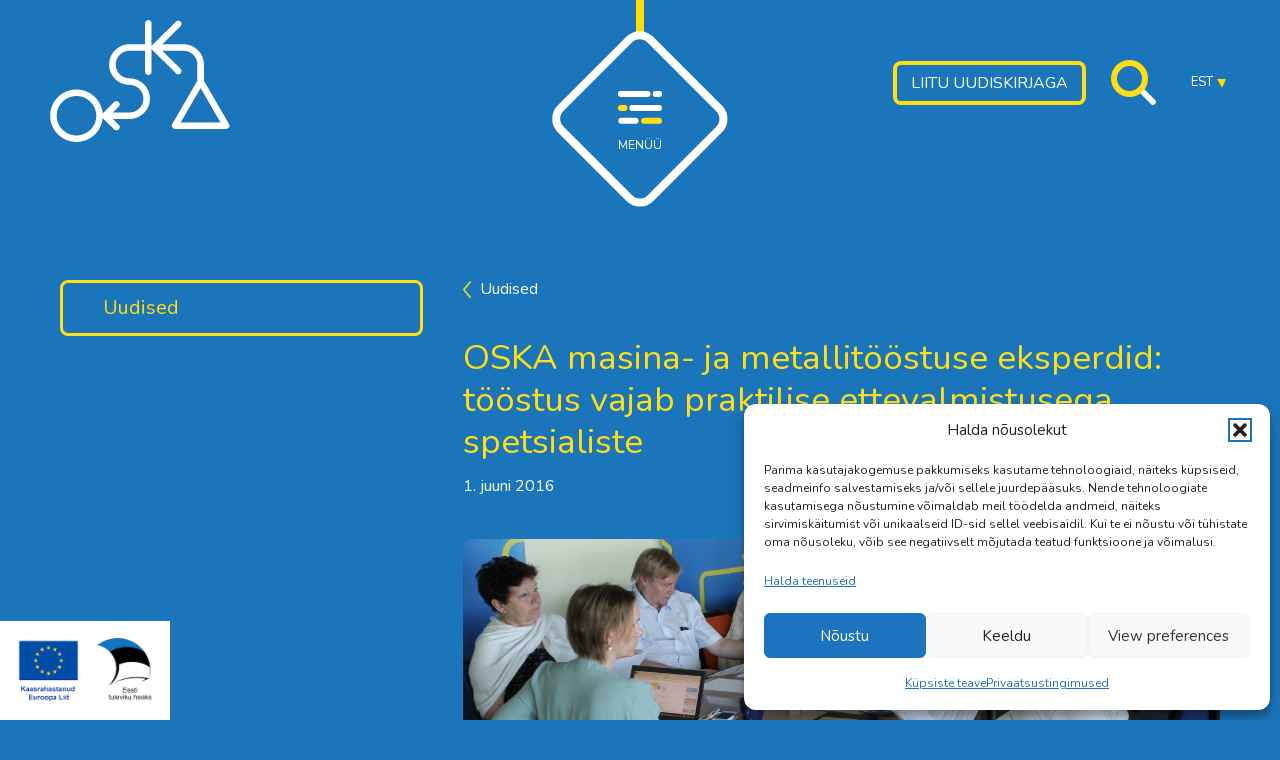

--- FILE ---
content_type: text/html; charset=UTF-8
request_url: https://oska.kutsekoda.ee/oska-masina-ja-metallitoostuse-eksperdid-toostus-vajab-praktilise-ettevalmistusega-spetsialiste/
body_size: 14801
content:
<!DOCTYPE html>
<!--[if lt IE 7]>      <html class="no-js lt-ie10 lt-ie9 lt-ie8 lt-ie7"> <![endif]-->
<!--[if IE 7]>         <html class="no-js lt-ie10 lt-ie9 lt-ie8"> <![endif]-->
<!--[if IE 8]>         <html class="no-js lt-ie10 lt-ie9"> <![endif]-->
<!--[if IE 9]>         <html class="no-js lt-ie10"> <![endif]-->
<!--[if gt IE 8]><!--> <html class="no-js"> <!--<![endif]-->
    <head>
        <meta charset="utf-8">
        <meta http-equiv="X-UA-Compatible" content="IE=edge,chrome=1">
        <title>OSKA masina- ja metallitööstuse eksperdid: tööstus vajab praktilise ettevalmistusega spetsialiste - OSKA</title>
        <meta name="viewport" content="width=device-width, initial-scale=1">
        
        <link rel="apple-touch-icon" sizes="180x180" href="/apple-touch-icon.png">
		<link rel="icon" type="image/png" sizes="32x32" href="/favicon-32x32.png">
		<link rel="icon" type="image/png" sizes="16x16" href="/favicon-16x16.png">
		<link rel="manifest" href="/site.webmanifest">
		<link rel="mask-icon" href="/safari-pinned-tab.svg" color="#1b75bb">
		<meta name="msapplication-TileColor" content="#ffffff">
		<meta name="theme-color" content="#ffffff">
        
        <script type="text/javascript">var ajax_url="https://oska.kutsekoda.ee/wp-admin/admin-ajax.php";document.addEventListener("DOMContentLoaded",function(){if(window.jQuery){jQuery.ajaxSetup({"url":"https:\/\/oska.kutsekoda.ee\/wp-admin\/admin-ajax.php","data":{}});}}, false );</script>	<style>img:is([sizes="auto" i], [sizes^="auto," i]) { contain-intrinsic-size: 3000px 1500px }</style>
	<link rel="alternate" hreflang="et" href="https://oska.kutsekoda.ee/oska-masina-ja-metallitoostuse-eksperdid-toostus-vajab-praktilise-ettevalmistusega-spetsialiste/" />
<link rel="alternate" hreflang="x-default" href="https://oska.kutsekoda.ee/oska-masina-ja-metallitoostuse-eksperdid-toostus-vajab-praktilise-ettevalmistusega-spetsialiste/" />

<!-- The SEO Framework by Sybre Waaijer -->
<meta name="robots" content="max-snippet:-1,max-image-preview:standard,max-video-preview:-1" />
<link rel="canonical" href="https://oska.kutsekoda.ee/oska-masina-ja-metallitoostuse-eksperdid-toostus-vajab-praktilise-ettevalmistusega-spetsialiste/" />
<meta name="description" content="Täna 1. juunil kogunes Kutsekojas OSKA masina- ja metallitööstuse valdkondlik eksperdikogu arutama valdkonna tööjõuvajadust ja koolituspakkumist." />
<meta property="og:type" content="article" />
<meta property="og:locale" content="et_EE" />
<meta property="og:site_name" content="OSKA" />
<meta property="og:title" content="OSKA masina- ja metallitööstuse eksperdid: tööstus vajab praktilise ettevalmistusega spetsialiste" />
<meta property="og:description" content="Täna 1. juunil kogunes Kutsekojas OSKA masina- ja metallitööstuse valdkondlik eksperdikogu arutama valdkonna tööjõuvajadust ja koolituspakkumist. OSKA masina- ja metallitööstuse eksperdid leidsid…" />
<meta property="og:url" content="https://oska.kutsekoda.ee/oska-masina-ja-metallitoostuse-eksperdid-toostus-vajab-praktilise-ettevalmistusega-spetsialiste/" />
<meta property="og:image" content="https://oska.kutsekoda.ee/wp-content/uploads/2016/06/IMG_2410-1440x960.jpg" />
<meta property="og:image:width" content="1440" />
<meta property="og:image:height" content="960" />
<meta property="article:published_time" content="2016-06-01T12:58:29+00:00" />
<meta property="article:modified_time" content="2024-08-08T06:50:48+00:00" />
<meta name="twitter:card" content="summary_large_image" />
<meta name="twitter:title" content="OSKA masina- ja metallitööstuse eksperdid: tööstus vajab praktilise ettevalmistusega spetsialiste" />
<meta name="twitter:description" content="Täna 1. juunil kogunes Kutsekojas OSKA masina- ja metallitööstuse valdkondlik eksperdikogu arutama valdkonna tööjõuvajadust ja koolituspakkumist. OSKA masina- ja metallitööstuse eksperdid leidsid…" />
<meta name="twitter:image" content="https://oska.kutsekoda.ee/wp-content/uploads/2016/06/IMG_2410-1440x960.jpg" />
<script type="application/ld+json">{"@context":"https://schema.org","@graph":[{"@type":"WebSite","@id":"https://oska.kutsekoda.ee/#/schema/WebSite","url":"https://oska.kutsekoda.ee/","name":"OSKA","description":"OSKA prognoosib Eesti tööjõu- ja oskuste vajadust","inLanguage":"et","potentialAction":{"@type":"SearchAction","target":{"@type":"EntryPoint","urlTemplate":"https://oska.kutsekoda.ee/search/{search_term_string}/"},"query-input":"required name=search_term_string"},"publisher":{"@type":"Organization","@id":"https://oska.kutsekoda.ee/#/schema/Organization","name":"OSKA","url":"https://oska.kutsekoda.ee/"}},{"@type":"WebPage","@id":"https://oska.kutsekoda.ee/oska-masina-ja-metallitoostuse-eksperdid-toostus-vajab-praktilise-ettevalmistusega-spetsialiste/","url":"https://oska.kutsekoda.ee/oska-masina-ja-metallitoostuse-eksperdid-toostus-vajab-praktilise-ettevalmistusega-spetsialiste/","name":"OSKA masina- ja metallitööstuse eksperdid: tööstus vajab praktilise ettevalmistusega spetsialiste - OSKA","description":"Täna 1. juunil kogunes Kutsekojas OSKA masina- ja metallitööstuse valdkondlik eksperdikogu arutama valdkonna tööjõuvajadust ja koolituspakkumist.","inLanguage":"et","isPartOf":{"@id":"https://oska.kutsekoda.ee/#/schema/WebSite"},"breadcrumb":{"@type":"BreadcrumbList","@id":"https://oska.kutsekoda.ee/#/schema/BreadcrumbList","itemListElement":[{"@type":"ListItem","position":1,"item":"https://oska.kutsekoda.ee/","name":"OSKA"},{"@type":"ListItem","position":2,"item":"https://oska.kutsekoda.ee/category/uudised/","name":"Uudised"},{"@type":"ListItem","position":3,"name":"OSKA masina- ja metallitööstuse eksperdid: tööstus vajab praktilise ettevalmistusega spetsialiste"}]},"potentialAction":{"@type":"ReadAction","target":"https://oska.kutsekoda.ee/oska-masina-ja-metallitoostuse-eksperdid-toostus-vajab-praktilise-ettevalmistusega-spetsialiste/"},"datePublished":"2016-06-01T12:58:29+00:00","dateModified":"2024-08-08T06:50:48+00:00","author":{"@type":"Person","@id":"https://oska.kutsekoda.ee/#/schema/Person/d6f59f1fd2ec006640277aac0413631e","name":"Doris Maxwell"}}]}</script>
<!-- / The SEO Framework by Sybre Waaijer | 8.78ms meta | 4.30ms boot -->

<link rel='dns-prefetch' href='//plausible.io' />
<link rel='dns-prefetch' href='//maps.googleapis.com' />
<link rel='dns-prefetch' href='//cdnjs.cloudflare.com' />
<link rel='dns-prefetch' href='//unpkg.com' />
<link rel='dns-prefetch' href='//fonts.googleapis.com' />
<script type="text/javascript">
/* <![CDATA[ */
window._wpemojiSettings = {"baseUrl":"https:\/\/s.w.org\/images\/core\/emoji\/16.0.1\/72x72\/","ext":".png","svgUrl":"https:\/\/s.w.org\/images\/core\/emoji\/16.0.1\/svg\/","svgExt":".svg","source":{"concatemoji":"https:\/\/oska.kutsekoda.ee\/wp-includes\/js\/wp-emoji-release.min.js?ver=6.8.3"}};
/*! This file is auto-generated */
!function(s,n){var o,i,e;function c(e){try{var t={supportTests:e,timestamp:(new Date).valueOf()};sessionStorage.setItem(o,JSON.stringify(t))}catch(e){}}function p(e,t,n){e.clearRect(0,0,e.canvas.width,e.canvas.height),e.fillText(t,0,0);var t=new Uint32Array(e.getImageData(0,0,e.canvas.width,e.canvas.height).data),a=(e.clearRect(0,0,e.canvas.width,e.canvas.height),e.fillText(n,0,0),new Uint32Array(e.getImageData(0,0,e.canvas.width,e.canvas.height).data));return t.every(function(e,t){return e===a[t]})}function u(e,t){e.clearRect(0,0,e.canvas.width,e.canvas.height),e.fillText(t,0,0);for(var n=e.getImageData(16,16,1,1),a=0;a<n.data.length;a++)if(0!==n.data[a])return!1;return!0}function f(e,t,n,a){switch(t){case"flag":return n(e,"\ud83c\udff3\ufe0f\u200d\u26a7\ufe0f","\ud83c\udff3\ufe0f\u200b\u26a7\ufe0f")?!1:!n(e,"\ud83c\udde8\ud83c\uddf6","\ud83c\udde8\u200b\ud83c\uddf6")&&!n(e,"\ud83c\udff4\udb40\udc67\udb40\udc62\udb40\udc65\udb40\udc6e\udb40\udc67\udb40\udc7f","\ud83c\udff4\u200b\udb40\udc67\u200b\udb40\udc62\u200b\udb40\udc65\u200b\udb40\udc6e\u200b\udb40\udc67\u200b\udb40\udc7f");case"emoji":return!a(e,"\ud83e\udedf")}return!1}function g(e,t,n,a){var r="undefined"!=typeof WorkerGlobalScope&&self instanceof WorkerGlobalScope?new OffscreenCanvas(300,150):s.createElement("canvas"),o=r.getContext("2d",{willReadFrequently:!0}),i=(o.textBaseline="top",o.font="600 32px Arial",{});return e.forEach(function(e){i[e]=t(o,e,n,a)}),i}function t(e){var t=s.createElement("script");t.src=e,t.defer=!0,s.head.appendChild(t)}"undefined"!=typeof Promise&&(o="wpEmojiSettingsSupports",i=["flag","emoji"],n.supports={everything:!0,everythingExceptFlag:!0},e=new Promise(function(e){s.addEventListener("DOMContentLoaded",e,{once:!0})}),new Promise(function(t){var n=function(){try{var e=JSON.parse(sessionStorage.getItem(o));if("object"==typeof e&&"number"==typeof e.timestamp&&(new Date).valueOf()<e.timestamp+604800&&"object"==typeof e.supportTests)return e.supportTests}catch(e){}return null}();if(!n){if("undefined"!=typeof Worker&&"undefined"!=typeof OffscreenCanvas&&"undefined"!=typeof URL&&URL.createObjectURL&&"undefined"!=typeof Blob)try{var e="postMessage("+g.toString()+"("+[JSON.stringify(i),f.toString(),p.toString(),u.toString()].join(",")+"));",a=new Blob([e],{type:"text/javascript"}),r=new Worker(URL.createObjectURL(a),{name:"wpTestEmojiSupports"});return void(r.onmessage=function(e){c(n=e.data),r.terminate(),t(n)})}catch(e){}c(n=g(i,f,p,u))}t(n)}).then(function(e){for(var t in e)n.supports[t]=e[t],n.supports.everything=n.supports.everything&&n.supports[t],"flag"!==t&&(n.supports.everythingExceptFlag=n.supports.everythingExceptFlag&&n.supports[t]);n.supports.everythingExceptFlag=n.supports.everythingExceptFlag&&!n.supports.flag,n.DOMReady=!1,n.readyCallback=function(){n.DOMReady=!0}}).then(function(){return e}).then(function(){var e;n.supports.everything||(n.readyCallback(),(e=n.source||{}).concatemoji?t(e.concatemoji):e.wpemoji&&e.twemoji&&(t(e.twemoji),t(e.wpemoji)))}))}((window,document),window._wpemojiSettings);
/* ]]> */
</script>
<link rel='stylesheet' id='scap.flashblock-css' href='https://oska.kutsekoda.ee/wp-content/plugins/compact-wp-audio-player/css/flashblock.css?ver=6.8.3' type='text/css' media='all' />
<link rel='stylesheet' id='scap.player-css' href='https://oska.kutsekoda.ee/wp-content/plugins/compact-wp-audio-player/css/player.css?ver=6.8.3' type='text/css' media='all' />
<style id='wp-emoji-styles-inline-css' type='text/css'>

	img.wp-smiley, img.emoji {
		display: inline !important;
		border: none !important;
		box-shadow: none !important;
		height: 1em !important;
		width: 1em !important;
		margin: 0 0.07em !important;
		vertical-align: -0.1em !important;
		background: none !important;
		padding: 0 !important;
	}
</style>
<link rel='stylesheet' id='wp-block-library-css' href='https://oska.kutsekoda.ee/wp-includes/css/dist/block-library/style.min.css?ver=6.8.3' type='text/css' media='all' />
<style id='classic-theme-styles-inline-css' type='text/css'>
/*! This file is auto-generated */
.wp-block-button__link{color:#fff;background-color:#32373c;border-radius:9999px;box-shadow:none;text-decoration:none;padding:calc(.667em + 2px) calc(1.333em + 2px);font-size:1.125em}.wp-block-file__button{background:#32373c;color:#fff;text-decoration:none}
</style>
<style id='global-styles-inline-css' type='text/css'>
:root{--wp--preset--aspect-ratio--square: 1;--wp--preset--aspect-ratio--4-3: 4/3;--wp--preset--aspect-ratio--3-4: 3/4;--wp--preset--aspect-ratio--3-2: 3/2;--wp--preset--aspect-ratio--2-3: 2/3;--wp--preset--aspect-ratio--16-9: 16/9;--wp--preset--aspect-ratio--9-16: 9/16;--wp--preset--color--black: #000000;--wp--preset--color--cyan-bluish-gray: #abb8c3;--wp--preset--color--white: #ffffff;--wp--preset--color--pale-pink: #f78da7;--wp--preset--color--vivid-red: #cf2e2e;--wp--preset--color--luminous-vivid-orange: #ff6900;--wp--preset--color--luminous-vivid-amber: #fcb900;--wp--preset--color--light-green-cyan: #7bdcb5;--wp--preset--color--vivid-green-cyan: #00d084;--wp--preset--color--pale-cyan-blue: #8ed1fc;--wp--preset--color--vivid-cyan-blue: #0693e3;--wp--preset--color--vivid-purple: #9b51e0;--wp--preset--gradient--vivid-cyan-blue-to-vivid-purple: linear-gradient(135deg,rgba(6,147,227,1) 0%,rgb(155,81,224) 100%);--wp--preset--gradient--light-green-cyan-to-vivid-green-cyan: linear-gradient(135deg,rgb(122,220,180) 0%,rgb(0,208,130) 100%);--wp--preset--gradient--luminous-vivid-amber-to-luminous-vivid-orange: linear-gradient(135deg,rgba(252,185,0,1) 0%,rgba(255,105,0,1) 100%);--wp--preset--gradient--luminous-vivid-orange-to-vivid-red: linear-gradient(135deg,rgba(255,105,0,1) 0%,rgb(207,46,46) 100%);--wp--preset--gradient--very-light-gray-to-cyan-bluish-gray: linear-gradient(135deg,rgb(238,238,238) 0%,rgb(169,184,195) 100%);--wp--preset--gradient--cool-to-warm-spectrum: linear-gradient(135deg,rgb(74,234,220) 0%,rgb(151,120,209) 20%,rgb(207,42,186) 40%,rgb(238,44,130) 60%,rgb(251,105,98) 80%,rgb(254,248,76) 100%);--wp--preset--gradient--blush-light-purple: linear-gradient(135deg,rgb(255,206,236) 0%,rgb(152,150,240) 100%);--wp--preset--gradient--blush-bordeaux: linear-gradient(135deg,rgb(254,205,165) 0%,rgb(254,45,45) 50%,rgb(107,0,62) 100%);--wp--preset--gradient--luminous-dusk: linear-gradient(135deg,rgb(255,203,112) 0%,rgb(199,81,192) 50%,rgb(65,88,208) 100%);--wp--preset--gradient--pale-ocean: linear-gradient(135deg,rgb(255,245,203) 0%,rgb(182,227,212) 50%,rgb(51,167,181) 100%);--wp--preset--gradient--electric-grass: linear-gradient(135deg,rgb(202,248,128) 0%,rgb(113,206,126) 100%);--wp--preset--gradient--midnight: linear-gradient(135deg,rgb(2,3,129) 0%,rgb(40,116,252) 100%);--wp--preset--font-size--small: 13px;--wp--preset--font-size--medium: 20px;--wp--preset--font-size--large: 36px;--wp--preset--font-size--x-large: 42px;--wp--preset--spacing--20: 0.44rem;--wp--preset--spacing--30: 0.67rem;--wp--preset--spacing--40: 1rem;--wp--preset--spacing--50: 1.5rem;--wp--preset--spacing--60: 2.25rem;--wp--preset--spacing--70: 3.38rem;--wp--preset--spacing--80: 5.06rem;--wp--preset--shadow--natural: 6px 6px 9px rgba(0, 0, 0, 0.2);--wp--preset--shadow--deep: 12px 12px 50px rgba(0, 0, 0, 0.4);--wp--preset--shadow--sharp: 6px 6px 0px rgba(0, 0, 0, 0.2);--wp--preset--shadow--outlined: 6px 6px 0px -3px rgba(255, 255, 255, 1), 6px 6px rgba(0, 0, 0, 1);--wp--preset--shadow--crisp: 6px 6px 0px rgba(0, 0, 0, 1);}:where(.is-layout-flex){gap: 0.5em;}:where(.is-layout-grid){gap: 0.5em;}body .is-layout-flex{display: flex;}.is-layout-flex{flex-wrap: wrap;align-items: center;}.is-layout-flex > :is(*, div){margin: 0;}body .is-layout-grid{display: grid;}.is-layout-grid > :is(*, div){margin: 0;}:where(.wp-block-columns.is-layout-flex){gap: 2em;}:where(.wp-block-columns.is-layout-grid){gap: 2em;}:where(.wp-block-post-template.is-layout-flex){gap: 1.25em;}:where(.wp-block-post-template.is-layout-grid){gap: 1.25em;}.has-black-color{color: var(--wp--preset--color--black) !important;}.has-cyan-bluish-gray-color{color: var(--wp--preset--color--cyan-bluish-gray) !important;}.has-white-color{color: var(--wp--preset--color--white) !important;}.has-pale-pink-color{color: var(--wp--preset--color--pale-pink) !important;}.has-vivid-red-color{color: var(--wp--preset--color--vivid-red) !important;}.has-luminous-vivid-orange-color{color: var(--wp--preset--color--luminous-vivid-orange) !important;}.has-luminous-vivid-amber-color{color: var(--wp--preset--color--luminous-vivid-amber) !important;}.has-light-green-cyan-color{color: var(--wp--preset--color--light-green-cyan) !important;}.has-vivid-green-cyan-color{color: var(--wp--preset--color--vivid-green-cyan) !important;}.has-pale-cyan-blue-color{color: var(--wp--preset--color--pale-cyan-blue) !important;}.has-vivid-cyan-blue-color{color: var(--wp--preset--color--vivid-cyan-blue) !important;}.has-vivid-purple-color{color: var(--wp--preset--color--vivid-purple) !important;}.has-black-background-color{background-color: var(--wp--preset--color--black) !important;}.has-cyan-bluish-gray-background-color{background-color: var(--wp--preset--color--cyan-bluish-gray) !important;}.has-white-background-color{background-color: var(--wp--preset--color--white) !important;}.has-pale-pink-background-color{background-color: var(--wp--preset--color--pale-pink) !important;}.has-vivid-red-background-color{background-color: var(--wp--preset--color--vivid-red) !important;}.has-luminous-vivid-orange-background-color{background-color: var(--wp--preset--color--luminous-vivid-orange) !important;}.has-luminous-vivid-amber-background-color{background-color: var(--wp--preset--color--luminous-vivid-amber) !important;}.has-light-green-cyan-background-color{background-color: var(--wp--preset--color--light-green-cyan) !important;}.has-vivid-green-cyan-background-color{background-color: var(--wp--preset--color--vivid-green-cyan) !important;}.has-pale-cyan-blue-background-color{background-color: var(--wp--preset--color--pale-cyan-blue) !important;}.has-vivid-cyan-blue-background-color{background-color: var(--wp--preset--color--vivid-cyan-blue) !important;}.has-vivid-purple-background-color{background-color: var(--wp--preset--color--vivid-purple) !important;}.has-black-border-color{border-color: var(--wp--preset--color--black) !important;}.has-cyan-bluish-gray-border-color{border-color: var(--wp--preset--color--cyan-bluish-gray) !important;}.has-white-border-color{border-color: var(--wp--preset--color--white) !important;}.has-pale-pink-border-color{border-color: var(--wp--preset--color--pale-pink) !important;}.has-vivid-red-border-color{border-color: var(--wp--preset--color--vivid-red) !important;}.has-luminous-vivid-orange-border-color{border-color: var(--wp--preset--color--luminous-vivid-orange) !important;}.has-luminous-vivid-amber-border-color{border-color: var(--wp--preset--color--luminous-vivid-amber) !important;}.has-light-green-cyan-border-color{border-color: var(--wp--preset--color--light-green-cyan) !important;}.has-vivid-green-cyan-border-color{border-color: var(--wp--preset--color--vivid-green-cyan) !important;}.has-pale-cyan-blue-border-color{border-color: var(--wp--preset--color--pale-cyan-blue) !important;}.has-vivid-cyan-blue-border-color{border-color: var(--wp--preset--color--vivid-cyan-blue) !important;}.has-vivid-purple-border-color{border-color: var(--wp--preset--color--vivid-purple) !important;}.has-vivid-cyan-blue-to-vivid-purple-gradient-background{background: var(--wp--preset--gradient--vivid-cyan-blue-to-vivid-purple) !important;}.has-light-green-cyan-to-vivid-green-cyan-gradient-background{background: var(--wp--preset--gradient--light-green-cyan-to-vivid-green-cyan) !important;}.has-luminous-vivid-amber-to-luminous-vivid-orange-gradient-background{background: var(--wp--preset--gradient--luminous-vivid-amber-to-luminous-vivid-orange) !important;}.has-luminous-vivid-orange-to-vivid-red-gradient-background{background: var(--wp--preset--gradient--luminous-vivid-orange-to-vivid-red) !important;}.has-very-light-gray-to-cyan-bluish-gray-gradient-background{background: var(--wp--preset--gradient--very-light-gray-to-cyan-bluish-gray) !important;}.has-cool-to-warm-spectrum-gradient-background{background: var(--wp--preset--gradient--cool-to-warm-spectrum) !important;}.has-blush-light-purple-gradient-background{background: var(--wp--preset--gradient--blush-light-purple) !important;}.has-blush-bordeaux-gradient-background{background: var(--wp--preset--gradient--blush-bordeaux) !important;}.has-luminous-dusk-gradient-background{background: var(--wp--preset--gradient--luminous-dusk) !important;}.has-pale-ocean-gradient-background{background: var(--wp--preset--gradient--pale-ocean) !important;}.has-electric-grass-gradient-background{background: var(--wp--preset--gradient--electric-grass) !important;}.has-midnight-gradient-background{background: var(--wp--preset--gradient--midnight) !important;}.has-small-font-size{font-size: var(--wp--preset--font-size--small) !important;}.has-medium-font-size{font-size: var(--wp--preset--font-size--medium) !important;}.has-large-font-size{font-size: var(--wp--preset--font-size--large) !important;}.has-x-large-font-size{font-size: var(--wp--preset--font-size--x-large) !important;}
:where(.wp-block-post-template.is-layout-flex){gap: 1.25em;}:where(.wp-block-post-template.is-layout-grid){gap: 1.25em;}
:where(.wp-block-columns.is-layout-flex){gap: 2em;}:where(.wp-block-columns.is-layout-grid){gap: 2em;}
:root :where(.wp-block-pullquote){font-size: 1.5em;line-height: 1.6;}
</style>
<link rel='stylesheet' id='responsive-lightbox-tosrus-css' href='https://oska.kutsekoda.ee/wp-content/plugins/responsive-lightbox/assets/tosrus/jquery.tosrus.min.css?ver=2.5.0' type='text/css' media='all' />
<link rel='stylesheet' id='cmplz-general-css' href='https://oska.kutsekoda.ee/wp-content/plugins/complianz-gdpr/assets/css/cookieblocker.min.css?ver=1768489241' type='text/css' media='all' />
<link rel='stylesheet' id='theme-normalize-css' href='https://oska.kutsekoda.ee/wp-content/themes/oska/assets/stylesheets/normalize.min.css' type='text/css' media='all' />
<link rel='stylesheet' id='font-css' href='//fonts.googleapis.com/css?family=Nunito:400,700' type='text/css' media='all' />
<link rel='stylesheet' id='unsemantic-default-css' href='https://oska.kutsekoda.ee/wp-content/themes/oska/assets/stylesheets/unsemantic-grid-responsive-tablet-no-ie7.css' type='text/css' media='all' />
<!--[if (lt IE 9) & (!IEMobile)]>
<link rel='stylesheet' id='unsemantic-ie-css' href='https://oska.kutsekoda.ee/wp-content/themes/oska/assets/stylesheets/ie.css' type='text/css' media='all' />
<![endif]-->
<link rel='stylesheet' id='slick-css' href='https://oska.kutsekoda.ee/wp-content/themes/oska/assets/stylesheets/slick.css' type='text/css' media='all' />
<link rel='stylesheet' id='theme-main-css' href='https://oska.kutsekoda.ee/wp-content/themes/oska/assets/stylesheets/b8a884d0b88d1b7a344af2afad2e226e.min.css' type='text/css' media='all' />
<script type="text/javascript" src="https://oska.kutsekoda.ee/wp-content/plugins/compact-wp-audio-player/js/soundmanager2-nodebug-jsmin.js?ver=6.8.3" id="scap.soundmanager2-js"></script>
<script type="text/javascript" src="https://oska.kutsekoda.ee/wp-includes/js/jquery/jquery.min.js?ver=3.7.1" id="jquery-core-js"></script>
<script type="text/javascript" src="https://oska.kutsekoda.ee/wp-includes/js/jquery/jquery-migrate.min.js?ver=3.4.1" id="jquery-migrate-js"></script>
<script type="text/javascript" src="https://oska.kutsekoda.ee/wp-content/plugins/responsive-lightbox/assets/dompurify/purify.min.js?ver=3.3.1" id="dompurify-js"></script>
<script data-service="youtube" data-category="marketing" type="text/plain" id="responsive-lightbox-sanitizer-js-before">
/* <![CDATA[ */
window.RLG = window.RLG || {}; window.RLG.sanitizeAllowedHosts = ["youtube.com","www.youtube.com","youtu.be","vimeo.com","player.vimeo.com"];
/* ]]> */
</script>
<script type="text/javascript" src="https://oska.kutsekoda.ee/wp-content/plugins/responsive-lightbox/js/sanitizer.js?ver=2.6.1" id="responsive-lightbox-sanitizer-js"></script>
<script type="text/javascript" src="https://oska.kutsekoda.ee/wp-content/plugins/responsive-lightbox/assets/tosrus/jquery.tosrus.min.js?ver=2.5.0" id="responsive-lightbox-tosrus-js"></script>
<script type="text/javascript" src="https://oska.kutsekoda.ee/wp-includes/js/underscore.min.js?ver=1.13.7" id="underscore-js"></script>
<script type="text/javascript" src="https://oska.kutsekoda.ee/wp-content/plugins/responsive-lightbox/assets/infinitescroll/infinite-scroll.pkgd.min.js?ver=4.0.1" id="responsive-lightbox-infinite-scroll-js"></script>
<script type="text/javascript" id="responsive-lightbox-js-before">
/* <![CDATA[ */
var rlArgs = {"script":"tosrus","selector":"lightbox","customEvents":"","activeGalleries":true,"effect":"slide","infinite":true,"keys":false,"autoplay":false,"pauseOnHover":true,"timeout":4000,"pagination":true,"paginationType":"thumbnails","closeOnClick":false,"woocommerce_gallery":false,"ajaxurl":"https:\/\/oska.kutsekoda.ee\/wp-admin\/admin-ajax.php","nonce":"72be1950d7","preview":false,"postId":939,"scriptExtension":false};
/* ]]> */
</script>
<script type="text/javascript" src="https://oska.kutsekoda.ee/wp-content/plugins/responsive-lightbox/js/front.js?ver=2.6.1" id="responsive-lightbox-js"></script>
<script type="text/javascript" src="https://oska.kutsekoda.ee/wp-content/plugins/sitepress-multilingual-cms/templates/language-switchers/legacy-dropdown-click/script.min.js?ver=1" id="wpml-legacy-dropdown-click-0-js"></script>
<script type="text/javascript" defer data-domain='oska.kutsekoda.ee' data-api='https://plausible.io/api/event' data-cfasync='false' event-author='Doris Maxwell' event-category="Uudised" event-translation_priority="Optional" event-user_logged_in='no' src="https://plausible.io/js/plausible.outbound-links.file-downloads.tagged-events.revenue.pageview-props.compat.hash.js?ver=2.5.0" id="plausible"></script>
<script type="text/javascript" id="plausible-analytics-js-after">
/* <![CDATA[ */
window.plausible = window.plausible || function() { (window.plausible.q = window.plausible.q || []).push(arguments) }
/* ]]> */
</script>
<script data-service="acf-custom-maps" data-category="marketing" type="text/plain" data-cmplz-src="https://maps.googleapis.com/maps/api/js?sensor=false" id="google-maps-js"></script>
<script type="text/javascript" src="https://oska.kutsekoda.ee/wp-content/themes/oska/assets/javascripts/slick.js" id="slick-js"></script>
<script type="text/javascript" src="//cdnjs.cloudflare.com/ajax/libs/ScrollMagic/2.0.5/ScrollMagic.min.js" id="scrollmagic-js"></script>
<script type="text/javascript" src="//cdnjs.cloudflare.com/ajax/libs/ScrollMagic/2.0.5/plugins/debug.addIndicators.min.js" id="scrollmagic-indicators-js"></script>
<script type="text/javascript" src="https://unpkg.com/@popperjs/core@2" id="popper.js-js"></script>
<script type="text/javascript" src="https://unpkg.com/tippy.js@6" id="tippy.js-js"></script>
<script type="text/javascript" src="https://oska.kutsekoda.ee/wp-content/themes/oska/assets/javascripts/b14d04ddd01807f355fb959999f55ea7.min.js" id="theme-main-js"></script>
<link rel="https://api.w.org/" href="https://oska.kutsekoda.ee/wp-json/" /><link rel="alternate" title="JSON" type="application/json" href="https://oska.kutsekoda.ee/wp-json/wp/v2/posts/939" /><link rel="EditURI" type="application/rsd+xml" title="RSD" href="https://oska.kutsekoda.ee/xmlrpc.php?rsd" />
<link rel="alternate" title="oEmbed (JSON)" type="application/json+oembed" href="https://oska.kutsekoda.ee/wp-json/oembed/1.0/embed?url=https%3A%2F%2Foska.kutsekoda.ee%2Foska-masina-ja-metallitoostuse-eksperdid-toostus-vajab-praktilise-ettevalmistusega-spetsialiste%2F" />
<link rel="alternate" title="oEmbed (XML)" type="text/xml+oembed" href="https://oska.kutsekoda.ee/wp-json/oembed/1.0/embed?url=https%3A%2F%2Foska.kutsekoda.ee%2Foska-masina-ja-metallitoostuse-eksperdid-toostus-vajab-praktilise-ettevalmistusega-spetsialiste%2F&#038;format=xml" />
<meta name="generator" content="WPML ver:4.8.6 stt:1,15,46;" />

		<!-- GA Google Analytics @ https://m0n.co/ga -->
		<script type="text/plain" data-service="google-analytics" data-category="statistics" async data-cmplz-src="https://www.googletagmanager.com/gtag/js?id=G-7QLHNL7DSH"></script>
		<script>
			window.dataLayer = window.dataLayer || [];
			function gtag(){dataLayer.push(arguments);}
			gtag('js', new Date());
			gtag('config', 'G-7QLHNL7DSH');
		</script>

				<style>.cmplz-hidden {
					display: none !important;
				}</style>		<style type="text/css" id="wp-custom-css">
			.mejs-container, .mejs-container .mejs-controls, .mejs-embed, .mejs-embed body {
    background: #1b75bb !important;
}

#mep_0{width:70% !important;}

.side-menu.side-menu-1 a {
    font-size: 1em !important;
    border: none;
    padding: 5px 10px 0px 40px !important;
    color:#fff !important;
}

.side-menu.side-menu-1 a:hover, .side-menu.side-menu-1 a:active {
    color:#FFDE17 !important;
}

.side-menu.side-menu-1 li.active a {
    color: #FFDE17 !important;
}

@media (max-width: 767px) {
    .page-header .menu-btn-wrap:before {
        display: none;
    }
}

@media (max-width: 767px) {
    .btn.sml-btn, 
    a.btn.sml-btn, 
    input.btn.sml-btn, 
    input[type=submit].sml-btn {
        padding: 6px 14px;
        font-size: 16px;
        font-size: 0.8rem;
        border-width: 3px;
    }
}












		</style>
		    </head>
    <body data-cmplz=2 class="wp-singular post-template-default single single-post postid-939 single-format-standard wp-theme-oska language-et">
        <!--[if lt IE 9]>
            <p class="browsehappy">You are using an <strong>outdated</strong> browser. Please <a href="http://browsehappy.com/">upgrade your browser</a> to improve your experience.</p>
        <![endif]-->

        <div data-rocket-location-hash="28423547a2da6d7935f669890ad25364" class="page-header">
        	<div data-rocket-location-hash="eda1931c16dc70e7bba0b4871e722ae2" class="grid-container">
				<div data-rocket-location-hash="b3922ae0a045cda5125f09a520c10209" class="logo-wrap">
					<a href="https://oska.kutsekoda.ee" class="logo">
						<img src="https://oska.kutsekoda.ee/wp-content/themes/oska/assets/images/oska-logo.svg" alt="OSKA" width="180" height="123" />
					</a>
				</div>
				<div data-rocket-location-hash="82107cf0191007f0ea6974d8de240859" class="top-actions">
					
							                <a href="https://oska.kutsekoda.ee/liitu-uudiskirjaga/" class="newsletter btn alt-btn sml-btn">
		                									Liitu uudiskirjaga
													</a>
		            					
					<div class="top-search">
						<span class="search-icon"></span>
<form role="search" class="top-search-form" action="https://oska.kutsekoda.ee" method="get">
	<input type="text" name="s" value="" />
	<input type="submit" value="Otsi" />
</form>					</div>
													
						
<div class="wpml-ls-statics-shortcode_actions wpml-ls wpml-ls-legacy-dropdown-click js-wpml-ls-legacy-dropdown-click" id="lang_sel_click">
	<ul role="menu">

		<li class="wpml-ls-slot-shortcode_actions wpml-ls-item wpml-ls-item-et wpml-ls-current-language wpml-ls-first-item wpml-ls-last-item wpml-ls-item-legacy-dropdown-click" role="none">

			<a href="#" class="js-wpml-ls-item-toggle wpml-ls-item-toggle lang_sel_sel icl-et" role="menuitem" title="Switch to EST">
                <span class="wpml-ls-native icl_lang_sel_native" role="menuitem">EST</span></a>

			<ul class="js-wpml-ls-sub-menu wpml-ls-sub-menu" role="menu">
							</ul>

		</li>

	</ul>
</div>
			
									</div>
				<div data-rocket-location-hash="2fcbeee92573259ca31f7e888e3dc224" class="menu-btn-wrap">
					<div class="menu-btn open-btn">
						<b class="menu-icon">
							<img class="open-menu" src="https://oska.kutsekoda.ee/wp-content/themes/oska/assets/images/menu-icon.svg" alt="" width="45" height="34" />
						</b>
						<span>Menüü</span>
					</div>
					<div class="menu-btn close-btn">
						<b class="menu-icon">
							<img class="close-menu" src="https://oska.kutsekoda.ee/wp-content/themes/oska/assets/images/close-menu-icon.svg" alt="" width="39" height="42" />
						</b>
						<span>Sulge</span>
					</div>
				</div>
				<nav class="menu-wrap">
					<div class="main-menu mob-menu"><ul id="menu-menu" class="menu"><li id="menu-item-108" class="menu-item menu-item-type-post_type menu-item-object-page menu-item-108"><a href="https://oska.kutsekoda.ee/pealeht/">Pealeht</a></li>
<li id="menu-item-8765" class="menu-item menu-item-type-post_type_archive menu-item-object-research menu-item-8765"><a href="https://oska.kutsekoda.ee/uuring/">Uuringud</a></li>
<li id="menu-item-24845" class="menu-item menu-item-type-post_type menu-item-object-research menu-item-24845"><a href="https://oska.kutsekoda.ee/uuring/oska-trendikaardid/">Trendikaardid</a></li>
<li id="menu-item-10625" class="menu-item menu-item-type-post_type menu-item-object-page menu-item-10625"><a href="https://oska.kutsekoda.ee/naidikulehed/">Näidikulehed</a></li>
<li id="menu-item-142" class="menu-item menu-item-type-post_type menu-item-object-page menu-item-142"><a href="https://oska.kutsekoda.ee/oskast/">OSKA juhtimine, metoodika ja mõju</a></li>
<li id="menu-item-25445" class="menu-item menu-item-type-custom menu-item-object-custom menu-item-25445"><a href="https://oskused.ee/">Oskuste Kompass</a></li>
<li id="menu-item-119" class="menu-item menu-item-type-post_type menu-item-object-page current_page_parent menu-item-119 current-menu-item"><a href="https://oska.kutsekoda.ee/uudised/">Uudised</a></li>
<li id="menu-item-10315" class="menu-item menu-item-type-custom menu-item-object-custom menu-item-10315"><a href="https://kutsekoda.ee/kontakt/#OSKA">Kontakt</a></li>
<li id="menu-item-34792" class="menu-item menu-item-type-post_type menu-item-object-page menu-item-34792"><a rel="privacy-policy" href="https://oska.kutsekoda.ee/privaatsustingimused/">Privaatsustingimused</a></li>
</ul></div>				</nav>
			</div>
		</div> <!-- /.page-header -->
		
	    <div data-rocket-location-hash="005a5d30051952c33102819d48effb07" class="eas-notif-bar">
	        <span>
	            	                <a href="https://oska.kutsekoda.ee/oskast/oska-koordinatsioonikogu/esf-programm/">
	                								<img class="eu-esf-logo" src="https://oska.kutsekoda.ee/wp-content/themes/oska/assets/images/Kaasrahastanud-EL-kaksiklogod-EST_hor_color.jpg" alt="EU" width="170" height="99" />
											</a>
	            	            
	        </span>
	    </div>
	<div data-rocket-location-hash="2b97030d7857b0c8905a57cbf5fa9dc5" class="section ">
		<div data-rocket-location-hash="ad79c69c31897cbc8a4a80997b914094" class="grid-container grid-parent">
			<div data-rocket-location-hash="bfac6a4555f5616bada55a9cb7a217f0" class="grid-100 tablet-grid-100 mobile-grid-100">
				<div class="grid-33 tablet-grid-33 mobile-grid-100 sidebar">
					<div class="side-menu"><ul id="menu-blog" class="menu"><li id="menu-item-118" class="menu-item menu-item-type-taxonomy menu-item-object-category current-post-ancestor current-menu-parent current-post-parent menu-item-118"><a href="https://oska.kutsekoda.ee/category/uudised/">Uudised</a></li>
</ul></div>				</div>
				<div class="grid-66 tablet-grid-66 mobile-grid-100 main-content">
											
																			<div class="breadcrumb">
								<a href="https://oska.kutsekoda.ee/category/uudised/" class="back-link"><img src="https://oska.kutsekoda.ee/wp-content/themes/oska/assets/images/back-arrow.svg" width="8" height="17" /> Uudised</a>
							</div>
												<article class="article-item">
							<section class="item-meta clearfix">
								<h1>OSKA masina- ja metallitööstuse eksperdid: tööstus vajab praktilise ettevalmistusega spetsialiste</h1>
								<p class="date">1. juuni 2016</p>
							</section>
																
								<section class="item-img">
									<img width="1400" height="400" src="https://oska.kutsekoda.ee/wp-content/uploads/2016/06/IMG_2410-1400x400.jpg" class="attachment-blog-listing size-blog-listing wp-post-image" alt="" decoding="async" fetchpriority="high" />								</section>
								
														<section class="item-content">
								<p>Täna 1. juunil kogunes Kutsekojas OSKA masina- ja metallitööstuse valdkondlik eksperdikogu arutama valdkonna tööjõuvajadust ja koolituspakkumist.</p>
<p>OSKA masina- ja metallitööstuse eksperdid leidsid, et metalli- ja masinatööstusesse sektor vajab rohkem suuremat lisandväärtust loovaid töötajaid, kelle oskused on koheseks lõpetamise järgselt tööle asumiseks sobivamad. Eksperdid leidsid, et kutseõppe lõpetajate oskused ei vasta tööandjate ootustele, mistõttu on valdkonnas on oskustööjõu puudus. Probleemiks on ka see, et kutsehariduses napib erialaõpetajaid ning valdkondlik haridus on ebapopulaarne. Nende kitsaskohtadele lahendusettepanekute väljatöötamine on käimas ning esimesi tulemusi on oodata sügisel.<span id="more-939"></span></p>
<p>Eestis tegutseb üle 2000 metalli- ja masinatööstuse ettevõtte ning selles valdkonnas hõivatute arv ületab 35 000. Valdkonna suurimaks haruks on metallitööstus, mis on tootmismahult toiduainetööstuse ja puidutööstuse järel üks suuremaid tööstusharusid. Masinaehitus on samas üks Eesti olulisematest majanduse kasvuvaldkondadest ning enamuse sektori müügist moodustab eksport. Eesti siseturg on tähtsam masinate ja seadmete remondis ja paigalduses ning metalltoodete tootmises.</p>
<p>OSKA metalli- ja masinatööstuse valdkondlikku eksperdikogusse kuuluvad valdkonna eksperdid ja visionäärid erineva profiiliga ettevõtetest, õppeasutustest ja riigisektorist. Kutsekoja juhtpartneriks selles valdkonnas on Eesti Masinatööstuse Liit. Eksperte esindavad organisatsioonid: Eesti Väikelaevaehituse Liit, Eesti Mehaanikainseneride Liit; IMECC OÜ, AS Norma, Raasiku Elekter AS, Hekotek AS, Aider OÜ, AQ Lasertool OÜ, Norcar Group, Duroc Machine Tool OÜ, BLRT Grupp, Contractor OÜ, Silwi Autoehituse AS AS E-Profiil, Estanc, Tallinna Tööstushariduskeskus, Tallinna Tehnikakõrgkool, Eesti Maaülikool, Tallinna Tehnikaülikool, SA Innove, Haridus- ja Teadusministeerium, Majandus- ja Kommunikatsiooniministeerium.</p>
<p>Sihtasutus Kutsekoda tegeleb tulevikku suunatud oskuste ja tööjõu vajaduse prognoosisüsteemi OSKA metoodika väljatöötamisega. OSKA otsib vastuseid küsimustele, kui palju ja milliste oskustega inimesi on meie tööturul vaja täna ja homme, kus ja kuidas neid oskusi saab omandada ning mida peaks tänases haridussüsteemis ja elukestvas õppes muutma, et tulevikuvajadustele vastata.</p>
							</section>
						</article>
					
										
				</div>
				
								
			</div> <!-- .grid-block -->
		</div> <!-- .grid-container -->
	</div> <!-- .section -->
	
	
			<div data-rocket-location-hash="8d7dd2332168c2ab27bd77b522a4eac0" class="section page-footer">
				<div data-rocket-location-hash="70ed60a21ccb88db4bfa384de6c4ddd5" class="grid-container grid-parent">
					<div data-rocket-location-hash="8d198eb284738f02a4331b658746cb9a" class="grid-33 tablet-grid-33 mobile-grid-100">
						<div class="footer-block">
							<section class="footer-contacts">
								<h3><a href="http://www.kutsekoda.ee" target="_blank" rel="noopener">Sihtasutus Kutsekoda</a></h3>
<p>Mustamäe tee 16, Tallinn 10617</p>
<p>+372 679 1700</p>
<p><a href="mailto:kutsekoda@kutsekoda.ee">kutsekoda@kutsekoda.ee</a></p>
							</section>
							<section class="footer-socials">
								
																
																	<a href="https://www.youtube.com/@sakutsekoda6095" target="_blank"><img src="https://oska.kutsekoda.ee/wp-content/themes/oska/assets/images/youtube-icon.svg" /></a>
																
																	<a href="https://www.facebook.com/kutsekoda/" target="_blank"><img src="https://oska.kutsekoda.ee/wp-content/themes/oska/assets/images/fb-icon.svg" /></a>
																
																	<a href="https://www.linkedin.com/company/sa-kutsekoda/" target="_blank"><img src="https://oska.kutsekoda.ee/wp-content/themes/oska/assets/images/icon-linkedin.svg" /></a>
																
							</section>
							<section class="footer-logos">
								
								<a href="http://kutsekoda.ee/" target="_blank"><img src="https://oska.kutsekoda.ee/wp-content/themes/oska/assets/images/Kutsekoda-footer-logo.svg" width="138" height="50" /></a>
								
																	<img src="https://oska.kutsekoda.ee/wp-content/themes/oska/assets/images/haridusmin_3lovi_est.png" width="175" height="80" />
																
							</section>
						</div>
					</div> <!-- grid-33 -->
					<div data-rocket-location-hash="3c9f26ce33de0563ff1dcfa378e59a02" class="grid-20 tablet-grid-20 mobile-grid-100">
						<div class="footer-block">
							<div class="footer-menu"><ul id="menu-menu-1" class="menu"><li class="menu-item menu-item-type-post_type menu-item-object-page menu-item-108"><a href="https://oska.kutsekoda.ee/pealeht/">Pealeht</a></li>
<li class="menu-item menu-item-type-post_type_archive menu-item-object-research menu-item-8765"><a href="https://oska.kutsekoda.ee/uuring/">Uuringud</a></li>
<li class="menu-item menu-item-type-post_type menu-item-object-research menu-item-24845"><a href="https://oska.kutsekoda.ee/uuring/oska-trendikaardid/">Trendikaardid</a></li>
<li class="menu-item menu-item-type-post_type menu-item-object-page menu-item-10625"><a href="https://oska.kutsekoda.ee/naidikulehed/">Näidikulehed</a></li>
<li class="menu-item menu-item-type-post_type menu-item-object-page menu-item-142"><a href="https://oska.kutsekoda.ee/oskast/">OSKA juhtimine, metoodika ja mõju</a></li>
<li class="menu-item menu-item-type-custom menu-item-object-custom menu-item-25445"><a href="https://oskused.ee/">Oskuste Kompass</a></li>
<li class="menu-item menu-item-type-post_type menu-item-object-page current_page_parent menu-item-119 current-menu-item"><a href="https://oska.kutsekoda.ee/uudised/">Uudised</a></li>
<li class="menu-item menu-item-type-custom menu-item-object-custom menu-item-10315"><a href="https://kutsekoda.ee/kontakt/#OSKA">Kontakt</a></li>
<li class="menu-item menu-item-type-post_type menu-item-object-page menu-item-34792"><a rel="privacy-policy" href="https://oska.kutsekoda.ee/privaatsustingimused/">Privaatsustingimused</a></li>
</ul></div>						</div>
					</div> <!-- grid-20 -->
				</div> <!-- .grid-container -->
				<section data-rocket-location-hash="372a75bb53dc893206e07652e7ff0301" class="footer-map">
					<a href="https://www.google.com/maps/place/Kutsekoda+SA/@59.4225371,24.6948972,17z/data=!4m13!1m7!3m6!1s0x469294601f59029d:0x37dbc796ad83e519!2sMustam%C3%A4e+tee+16,+10621+Tallinn!3b1!8m2!3d59.4225344!4d24.697086!3m4!1s0x0:0x2313f8d1d6372f1f!8m2!3d59.4225375!4d24.6959567" target="_blank" class="full-link">
						<div id="locationMap" class="map-img"></div>
					</a>
					<img class="map-mask" src="https://oska.kutsekoda.ee/wp-content/themes/oska/assets/images/map-cover-mask.svg" width="106" height="417" />
				</section>
			</div> <!-- .section -->
			
		</div> <!-- .content-wrap -->
			
    <script>var rocket_beacon_data = {"ajax_url":"https:\/\/oska.kutsekoda.ee\/wp-admin\/admin-ajax.php","nonce":"b6da99bdd3","url":"https:\/\/oska.kutsekoda.ee\/oska-masina-ja-metallitoostuse-eksperdid-toostus-vajab-praktilise-ettevalmistusega-spetsialiste","is_mobile":false,"width_threshold":1600,"height_threshold":700,"delay":500,"debug":null,"status":{"atf":true,"lrc":true,"preconnect_external_domain":true},"elements":"img, video, picture, p, main, div, li, svg, section, header, span","lrc_threshold":1800,"preconnect_external_domain_elements":["link","script","iframe"],"preconnect_external_domain_exclusions":["static.cloudflareinsights.com","rel=\"profile\"","rel=\"preconnect\"","rel=\"dns-prefetch\"","rel=\"icon\""]}</script><script data-name="wpr-wpr-beacon" src='https://oska.kutsekoda.ee/wp-content/plugins/wp-rocket/assets/js/wpr-beacon.min.js' async></script></body>
    <script type="speculationrules">
{"prefetch":[{"source":"document","where":{"and":[{"href_matches":"\/*"},{"not":{"href_matches":["\/wp-*.php","\/wp-admin\/*","\/wp-content\/uploads\/*","\/wp-content\/*","\/wp-content\/plugins\/*","\/wp-content\/themes\/oska\/*","\/*\\?(.+)"]}},{"not":{"selector_matches":"a[rel~=\"nofollow\"]"}},{"not":{"selector_matches":".no-prefetch, .no-prefetch a"}}]},"eagerness":"conservative"}]}
</script>

<!-- WP Audio player plugin v1.9.15 - https://www.tipsandtricks-hq.com/wordpress-audio-music-player-plugin-4556/ -->
    <script type="text/javascript">
        soundManager.useFlashBlock = true; // optional - if used, required flashblock.css
        soundManager.url = 'https://oska.kutsekoda.ee/wp-content/plugins/compact-wp-audio-player/swf/soundmanager2.swf';
        function play_mp3(flg, ids, mp3url, volume, loops)
        {
            //Check the file URL parameter value
            var pieces = mp3url.split("|");
            if (pieces.length > 1) {//We have got an .ogg file too
                mp3file = pieces[0];
                oggfile = pieces[1];
                //set the file URL to be an array with the mp3 and ogg file
                mp3url = new Array(mp3file, oggfile);
            }

            soundManager.createSound({
                id: 'btnplay_' + ids,
                volume: volume,
                url: mp3url
            });

            if (flg == 'play') {
                    soundManager.play('btnplay_' + ids, {
                    onfinish: function() {
                        if (loops == 'true') {
                            loopSound('btnplay_' + ids);
                        }
                        else {
                            document.getElementById('btnplay_' + ids).style.display = 'inline';
                            document.getElementById('btnstop_' + ids).style.display = 'none';
                        }
                    }
                });
            }
            else if (flg == 'stop') {
    //soundManager.stop('btnplay_'+ids);
                soundManager.pause('btnplay_' + ids);
            }
        }
        function show_hide(flag, ids)
        {
            if (flag == 'play') {
                document.getElementById('btnplay_' + ids).style.display = 'none';
                document.getElementById('btnstop_' + ids).style.display = 'inline';
            }
            else if (flag == 'stop') {
                document.getElementById('btnplay_' + ids).style.display = 'inline';
                document.getElementById('btnstop_' + ids).style.display = 'none';
            }
        }
        function loopSound(soundID)
        {
            window.setTimeout(function() {
                soundManager.play(soundID, {onfinish: function() {
                        loopSound(soundID);
                    }});
            }, 1);
        }
        function stop_all_tracks()
        {
            soundManager.stopAll();
            var inputs = document.getElementsByTagName("input");
            for (var i = 0; i < inputs.length; i++) {
                if (inputs[i].id.indexOf("btnplay_") == 0) {
                    inputs[i].style.display = 'inline';//Toggle the play button
                }
                if (inputs[i].id.indexOf("btnstop_") == 0) {
                    inputs[i].style.display = 'none';//Hide the stop button
                }
            }
        }
    </script>
    
<!-- Consent Management powered by Complianz | GDPR/CCPA Cookie Consent https://wordpress.org/plugins/complianz-gdpr -->
<div id="cmplz-cookiebanner-container"><div class="cmplz-cookiebanner cmplz-hidden banner-1 banner-a optin cmplz-bottom-right cmplz-categories-type-view-preferences" aria-modal="true" data-nosnippet="true" role="dialog" aria-live="polite" aria-labelledby="cmplz-header-1-optin" aria-describedby="cmplz-message-1-optin">
	<div class="cmplz-header">
		<div class="cmplz-logo"></div>
		<div class="cmplz-title" id="cmplz-header-1-optin">Halda nõusolekut</div>
		<div class="cmplz-close" tabindex="0" role="button" aria-label="Sulge dialoogiaken">
			<svg aria-hidden="true" focusable="false" data-prefix="fas" data-icon="times" class="svg-inline--fa fa-times fa-w-11" role="img" xmlns="http://www.w3.org/2000/svg" viewBox="0 0 352 512"><path fill="currentColor" d="M242.72 256l100.07-100.07c12.28-12.28 12.28-32.19 0-44.48l-22.24-22.24c-12.28-12.28-32.19-12.28-44.48 0L176 189.28 75.93 89.21c-12.28-12.28-32.19-12.28-44.48 0L9.21 111.45c-12.28 12.28-12.28 32.19 0 44.48L109.28 256 9.21 356.07c-12.28 12.28-12.28 32.19 0 44.48l22.24 22.24c12.28 12.28 32.2 12.28 44.48 0L176 322.72l100.07 100.07c12.28 12.28 32.2 12.28 44.48 0l22.24-22.24c12.28-12.28 12.28-32.19 0-44.48L242.72 256z"></path></svg>
		</div>
	</div>

	<div class="cmplz-divider cmplz-divider-header"></div>
	<div class="cmplz-body">
		<div class="cmplz-message" id="cmplz-message-1-optin">Parima kasutajakogemuse pakkumiseks kasutame tehnoloogiaid, näiteks küpsiseid, seadmeinfo salvestamiseks ja/või sellele juurdepääsuks. Nende tehnoloogiate kasutamisega nõustumine võimaldab meil töödelda andmeid, näiteks sirvimiskäitumist või unikaalseid ID-sid sellel veebisaidil. Kui te ei nõustu või tühistate oma nõusoleku, võib see negatiivselt mõjutada teatud funktsioone ja võimalusi.</div>
		<!-- categories start -->
		<div class="cmplz-categories">
			<details class="cmplz-category cmplz-functional" >
				<summary>
						<span class="cmplz-category-header">
							<span class="cmplz-category-title">Functional</span>
							<span class='cmplz-always-active'>
								<span class="cmplz-banner-checkbox">
									<input type="checkbox"
										   id="cmplz-functional-optin"
										   data-category="cmplz_functional"
										   class="cmplz-consent-checkbox cmplz-functional"
										   size="40"
										   value="1"/>
									<label class="cmplz-label" for="cmplz-functional-optin"><span class="screen-reader-text">Functional</span></label>
								</span>
								Alati aktiivne							</span>
							<span class="cmplz-icon cmplz-open">
								<svg xmlns="http://www.w3.org/2000/svg" viewBox="0 0 448 512"  height="18" ><path d="M224 416c-8.188 0-16.38-3.125-22.62-9.375l-192-192c-12.5-12.5-12.5-32.75 0-45.25s32.75-12.5 45.25 0L224 338.8l169.4-169.4c12.5-12.5 32.75-12.5 45.25 0s12.5 32.75 0 45.25l-192 192C240.4 412.9 232.2 416 224 416z"/></svg>
							</span>
						</span>
				</summary>
				<div class="cmplz-description">
					<span class="cmplz-description-functional">The technical storage or access is strictly necessary for the legitimate purpose of enabling the use of a specific service explicitly requested by the subscriber or user, or for the sole purpose of carrying out the transmission of a communication over an electronic communications network.</span>
				</div>
			</details>

			<details class="cmplz-category cmplz-preferences" >
				<summary>
						<span class="cmplz-category-header">
							<span class="cmplz-category-title">Preferences</span>
							<span class="cmplz-banner-checkbox">
								<input type="checkbox"
									   id="cmplz-preferences-optin"
									   data-category="cmplz_preferences"
									   class="cmplz-consent-checkbox cmplz-preferences"
									   size="40"
									   value="1"/>
								<label class="cmplz-label" for="cmplz-preferences-optin"><span class="screen-reader-text">Preferences</span></label>
							</span>
							<span class="cmplz-icon cmplz-open">
								<svg xmlns="http://www.w3.org/2000/svg" viewBox="0 0 448 512"  height="18" ><path d="M224 416c-8.188 0-16.38-3.125-22.62-9.375l-192-192c-12.5-12.5-12.5-32.75 0-45.25s32.75-12.5 45.25 0L224 338.8l169.4-169.4c12.5-12.5 32.75-12.5 45.25 0s12.5 32.75 0 45.25l-192 192C240.4 412.9 232.2 416 224 416z"/></svg>
							</span>
						</span>
				</summary>
				<div class="cmplz-description">
					<span class="cmplz-description-preferences">The technical storage or access is necessary for the legitimate purpose of storing preferences that are not requested by the subscriber or user.</span>
				</div>
			</details>

			<details class="cmplz-category cmplz-statistics" >
				<summary>
						<span class="cmplz-category-header">
							<span class="cmplz-category-title">Statistics</span>
							<span class="cmplz-banner-checkbox">
								<input type="checkbox"
									   id="cmplz-statistics-optin"
									   data-category="cmplz_statistics"
									   class="cmplz-consent-checkbox cmplz-statistics"
									   size="40"
									   value="1"/>
								<label class="cmplz-label" for="cmplz-statistics-optin"><span class="screen-reader-text">Statistics</span></label>
							</span>
							<span class="cmplz-icon cmplz-open">
								<svg xmlns="http://www.w3.org/2000/svg" viewBox="0 0 448 512"  height="18" ><path d="M224 416c-8.188 0-16.38-3.125-22.62-9.375l-192-192c-12.5-12.5-12.5-32.75 0-45.25s32.75-12.5 45.25 0L224 338.8l169.4-169.4c12.5-12.5 32.75-12.5 45.25 0s12.5 32.75 0 45.25l-192 192C240.4 412.9 232.2 416 224 416z"/></svg>
							</span>
						</span>
				</summary>
				<div class="cmplz-description">
					<span class="cmplz-description-statistics">The technical storage or access that is used exclusively for statistical purposes.</span>
					<span class="cmplz-description-statistics-anonymous">The technical storage or access that is used exclusively for anonymous statistical purposes. Without a subpoena, voluntary compliance on the part of your Internet Service Provider, or additional records from a third party, information stored or retrieved for this purpose alone cannot usually be used to identify you.</span>
				</div>
			</details>
			<details class="cmplz-category cmplz-marketing" >
				<summary>
						<span class="cmplz-category-header">
							<span class="cmplz-category-title">Marketing</span>
							<span class="cmplz-banner-checkbox">
								<input type="checkbox"
									   id="cmplz-marketing-optin"
									   data-category="cmplz_marketing"
									   class="cmplz-consent-checkbox cmplz-marketing"
									   size="40"
									   value="1"/>
								<label class="cmplz-label" for="cmplz-marketing-optin"><span class="screen-reader-text">Marketing</span></label>
							</span>
							<span class="cmplz-icon cmplz-open">
								<svg xmlns="http://www.w3.org/2000/svg" viewBox="0 0 448 512"  height="18" ><path d="M224 416c-8.188 0-16.38-3.125-22.62-9.375l-192-192c-12.5-12.5-12.5-32.75 0-45.25s32.75-12.5 45.25 0L224 338.8l169.4-169.4c12.5-12.5 32.75-12.5 45.25 0s12.5 32.75 0 45.25l-192 192C240.4 412.9 232.2 416 224 416z"/></svg>
							</span>
						</span>
				</summary>
				<div class="cmplz-description">
					<span class="cmplz-description-marketing">The technical storage or access is required to create user profiles to send advertising, or to track the user on a website or across several websites for similar marketing purposes.</span>
				</div>
			</details>
		</div><!-- categories end -->
			</div>

	<div class="cmplz-links cmplz-information">
		<ul>
			<li><a class="cmplz-link cmplz-manage-options cookie-statement" href="#" data-relative_url="#cmplz-manage-consent-container">Halda valikuid</a></li>
			<li><a class="cmplz-link cmplz-manage-third-parties cookie-statement" href="#" data-relative_url="#cmplz-cookies-overview">Halda teenuseid</a></li>
			<li><a class="cmplz-link cmplz-manage-vendors tcf cookie-statement" href="#" data-relative_url="#cmplz-tcf-wrapper">Halda {vendor_count} teenusepakkujaid</a></li>
			<li><a class="cmplz-link cmplz-external cmplz-read-more-purposes tcf" target="_blank" rel="noopener noreferrer nofollow" href="https://cookiedatabase.org/tcf/purposes/" aria-label="Read more about TCF purposes on Cookie Database">Loe rohkem nende eesmärkide kohta</a></li>
		</ul>
			</div>

	<div class="cmplz-divider cmplz-footer"></div>

	<div class="cmplz-buttons">
		<button class="cmplz-btn cmplz-accept">Nõustu</button>
		<button class="cmplz-btn cmplz-deny">Keeldu</button>
		<button class="cmplz-btn cmplz-view-preferences">View preferences</button>
		<button class="cmplz-btn cmplz-save-preferences">Save preferences</button>
		<a class="cmplz-btn cmplz-manage-options tcf cookie-statement" href="#" data-relative_url="#cmplz-manage-consent-container">View preferences</a>
			</div>

	
	<div class="cmplz-documents cmplz-links">
		<ul>
			<li><a class="cmplz-link cookie-statement" href="#" data-relative_url="">{title}</a></li>
			<li><a class="cmplz-link privacy-statement" href="#" data-relative_url="">{title}</a></li>
			<li><a class="cmplz-link impressum" href="#" data-relative_url="">{title}</a></li>
		</ul>
			</div>
</div>
</div>
					<div id="cmplz-manage-consent" data-nosnippet="true"><button class="cmplz-btn cmplz-hidden cmplz-manage-consent manage-consent-1">Halda nõusolekut</button>

</div><script type="text/javascript" id="cmplz-cookiebanner-js-extra">
/* <![CDATA[ */
var complianz = {"prefix":"cmplz_","user_banner_id":"1","set_cookies":[],"block_ajax_content":"0","banner_version":"18","version":"7.4.4.2","store_consent":"","do_not_track_enabled":"","consenttype":"optin","region":"eu","geoip":"","dismiss_timeout":"","disable_cookiebanner":"","soft_cookiewall":"","dismiss_on_scroll":"","cookie_expiry":"365","url":"https:\/\/oska.kutsekoda.ee\/wp-json\/complianz\/v1\/","locale":"lang=et&locale=et","set_cookies_on_root":"0","cookie_domain":"","current_policy_id":"35","cookie_path":"\/","categories":{"statistics":"statistika","marketing":"turundus"},"tcf_active":"","placeholdertext":"<div class=\"cmplz-blocked-content-notice-body\">Vajuta \"N\u00f5ustun\", et aktiveerida {service}\u00a0<div class=\"cmplz-links\"><a href=\"#\" class=\"cmplz-link cookie-statement\">{title}<\/a><\/div><\/div><button class=\"cmplz-accept-service\">N\u00f5ustun<\/button>","css_file":"https:\/\/oska.kutsekoda.ee\/wp-content\/uploads\/complianz\/css\/banner-{banner_id}-{type}.css?v=18","page_links":{"eu":{"cookie-statement":{"title":"K\u00fcpsiste teave","url":"https:\/\/oska.kutsekoda.ee\/kupsiste-teave\/"},"privacy-statement":{"title":"Privaatsustingimused","url":"https:\/\/oska.kutsekoda.ee\/privaatsustingimused\/"}}},"tm_categories":"","forceEnableStats":"","preview":"","clean_cookies":"1","aria_label":"Click button to enable {service}"};
/* ]]> */
</script>
<script defer type="text/javascript" src="https://oska.kutsekoda.ee/wp-content/plugins/complianz-gdpr/cookiebanner/js/complianz.min.js?ver=1768489241" id="cmplz-cookiebanner-js"></script>
<!-- Statistics script Complianz GDPR/CCPA -->
						<script type="text/plain"							data-category="statistics">window['gtag_enable_tcf_support'] = false;
window.dataLayer = window.dataLayer || [];
function gtag(){dataLayer.push(arguments);}
gtag('js', new Date());
gtag('config', '', {
	cookie_flags:'secure;samesite=none',
	'anonymize_ip': true
});
</script></html>
<!-- Cached for great performance - Debug: cached@1769012709 -->

--- FILE ---
content_type: image/svg+xml
request_url: https://oska.kutsekoda.ee/wp-content/themes/oska/assets/images/map-cover-mask.svg
body_size: 111
content:
<?xml version="1.0" encoding="UTF-8" standalone="no"?>
<svg width="106px" height="417px" viewBox="0 0 106 417" version="1.1" xmlns="http://www.w3.org/2000/svg" xmlns:xlink="http://www.w3.org/1999/xlink">
    <!-- Generator: Sketch 3.6.1 (26313) - http://www.bohemiancoding.com/sketch -->
    <title>map-cover-mask</title>
    <desc>Created with Sketch.</desc>
    <defs></defs>
    <g id="Page-1" stroke="none" stroke-width="1" fill="none" fill-rule="evenodd">
        <g id="Pealeht" transform="translate(-854.000000, -3650.000000)" fill="#FFDD17">
            <path d="M854.75,3650 L854.75,4068 L959.789062,3859 L854.75,3650 Z" id="map-cover-mask"></path>
        </g>
    </g>
</svg>

--- FILE ---
content_type: application/javascript; charset=utf-8
request_url: https://oska.kutsekoda.ee/wp-content/themes/oska/assets/javascripts/b14d04ddd01807f355fb959999f55ea7.min.js
body_size: 2142
content:
$=jQuery.noConflict();var $log=function(e){console.log(e)},App={init:function(){this.popups(),this.scripts(),this.mobMenu(),this.sliders(),this.tooltips()},scripts:function(){$(".top-search .search-icon").click(function(e){e.preventDefault(),$(this).parent().toggleClass("opened")}),$(".section").click(function(e){$(".top-search").hasClass("opened")&&(e.preventDefault(),$(".top-search").removeClass("opened"))}),$("a[data-tooltip]").click(function(e){var s=$(this).attr("href");$("html,body").animate({scrollTop:$(s).offset().top-100},550)});var e=new ScrollMagic.Controller({globalSceneOptions:{triggerHook:"onLeave"}});new ScrollMagic.Scene({triggerElement:".oska-fields-graph",duration:$(".graph-columns").height(),offset:-100,reverse:!0}).setClassToggle(".oska-fields-graph","inView").addTo(e),new ScrollMagic.Scene({triggerElement:".experts-slider",duration:$(".experts-slider").height()+100,offset:-250,reverse:!0}).setClassToggle(".experts-slider","inView").addTo(e),new ScrollMagic.Scene({triggerElement:".page-header",duration:$(window).height(),reverse:!1}).setClassToggle(".home-nav-block.block-1, .home-nav-block.block-2, .home-nav-block.block-3, .home-nav-block.block-4, .home-nav-block.block-5","inView").addTo(e),new ScrollMagic.Scene({triggerElement:".page-header",duration:$(window).height(),reverse:!1}).setClassToggle(".section.field-section, .section.single-infographic","inView").addTo(e),new ScrollMagic.Scene({triggerElement:".page-header",duration:$(window).height(),reverse:!1}).setClassToggle(".contact-slogan-block","inView").addTo(e);$(".side-accordion .collapsable").toggleClass("collapsed"),$(".side-accordion .collapsable-header").click(function(){$(".collapsable.opened").not($(this).parent()).toggleClass("opened").toggleClass("collapsed").find("> .collapsable-content").slideToggle(400),$(this).parent().toggleClass("opened").toggleClass("collapsed").find("> .collapsable-content").slideToggle(400);$(this).parent()}),$(".megatrend-content-block .collapsable").toggleClass("collapsed"),$(".megatrend-content-block .collapsable-header").click(function(){$(".collapsable.opened").not($(this).parent()).toggleClass("opened").toggleClass("collapsed").find("> .collapsable-content").slideToggle(400),$(this).parent().toggleClass("opened").toggleClass("collapsed").find("> .collapsable-content").slideToggle(400);var e,s=$(this).parent();setTimeout(function(){e=s.offset(),$("html,body").animate({scrollTop:e.top-150},350)},400)});var s,e=$(".content-wrapper");e.length&&($(".megatrend-content-block",e).first().find(".collapsable").removeClass("collapsed").addClass("opened"),$(".megatrend-content-block",e).first().find(".collapsable-content").show());$(".page-header").outerHeight();$(window).scroll(function(e){s=!0}),setInterval(function(){s&&(function(){var e=$(this).scrollTop();e<30?$("body").removeClass("nav-down").addClass("nav-up"):e+$(window).height()<$(document).height()&&$("body").removeClass("nav-up").addClass("nav-down")}(),s=!1)},50)},sliders:function(){!$(".research-slider-images").hasClass("single-image")&&$(".research-slider-images .slick-slider").length&&$(".research-slider-images .slick-slider").each(function(){$(this);$(this).data("slider",$(this).slick({infinite:!1,speed:800,slidesToShow:1,centerMode:!0,centerPadding:"0",variableWidth:!1,arrows:!1,dots:!1,autoplay:!0,autoplaySpeed:1e4,pauseOnHover:!0,pauseOnDotsHover:!0,fade:!0,cssEase:"ease-out",asNavFor:".research-slider-texts .slick-slider"}))}),!$(".research-slider-texts").hasClass("single-image")&&$(".research-slider-texts .slick-slider").length&&$(".research-slider-texts .slick-slider").each(function(){$(this);$(this).data("slider",$(this).slick({infinite:!1,speed:500,slidesToShow:1,centerMode:!0,centerPadding:"0",variableWidth:!1,dots:!0,arrows:!1,autoplay:!0,autoplaySpeed:1e4,pauseOnHover:!0,pauseOnDotsHover:!0,fade:!1,cssEase:"ease-out",asNavFor:".research-slider-images .slick-slider"}))}),!$(".experts-slider-images").hasClass("single-image")&&$(".experts-slider-images .slick-slider").length&&$(".experts-slider-images .slick-slider").each(function(){$(this);$(this).data("slider",$(this).slick({infinite:!1,speed:800,slidesToShow:1,centerMode:!0,centerPadding:"0",variableWidth:!1,arrows:!1,dots:!1,autoplay:!0,autoplaySpeed:1e4,pauseOnHover:!0,pauseOnDotsHover:!0,fade:!0,cssEase:"ease-out",asNavFor:".experts-slider-texts .slick-slider"}))}),!$(".experts-slider-texts").hasClass("single-image")&&$(".experts-slider-texts .slick-slider").length&&$(".experts-slider-texts .slick-slider").each(function(){$(this);$(this).data("slider",$(this).slick({infinite:!1,speed:500,slidesToShow:1,centerMode:!0,centerPadding:"0",variableWidth:!1,dots:!0,arrows:!1,autoplay:!0,autoplaySpeed:1e4,pauseOnHover:!0,pauseOnDotsHover:!0,fade:!1,cssEase:"ease-out",asNavFor:".experts-slider-images .slick-slider"}))}),!$(".gallery-carousel").hasClass("single-image")&&$(".gallery-carousel.slick-slider").length&&$(".gallery-carousel.slick-slider").each(function(){$(this);$(this).data("slider",$(this).slick({infinite:!0,speed:500,slidesToShow:3,centerMode:!0,centerPadding:"220px",variableWidth:!1,dots:!1,arrows:!0,autoplay:!1,cssEase:"ease-out",responsive:[{breakpoint:1024,settings:{slidesToShow:2,centerPadding:"160px"}},{breakpoint:767,settings:{slidesToShow:2,centerPadding:"80px"}},{breakpoint:480,settings:{slidesToShow:1,centerPadding:"40px"}}]}))})},mobMenu:function(){var s=$(".menu-wrap");$(".menu-btn-wrap").click(function(e){e.preventDefault(),$(this).toggleClass("opened"),s.toggleClass("opened"),setTimeout(function(){$("body").toggleClass("menu-opened")},300)}),$(window).on("keyup",function(e){$("body").hasClass("menu-opened")&&27===e.keyCode&&($(".menu-btn-wrap").removeClass("opened"),s.removeClass("opened"),$("body").removeClass("menu-opened"))}),$(".section").click(function(e){$("body").hasClass("menu-opened")&&(e.preventDefault(),$(".menu-btn-wrap").removeClass("opened"),s.removeClass("opened"),$("body").removeClass("menu-opened"))})},_showOverlay:function(e){var s=$("body"),t=$(".modal-overlay"),o=($(".close",t),$(".tint")),a=$(".modal");s.addClass("noscroll"),t.show(),o.addClass("fadeIn"),t.attr("class","modal-overlay").addClass(e),$(".modal-content",t).hide(),$("#"+e).show(),a.addClass("fadeInDownBig")},_hideOverlay:function(){var e=$("body"),s=$(".modal-overlay"),t=($(".close",s),$(".tint")),o=$(".modal");o.addClass("fadeOutUp"),t.addClass("fadeOut"),$(".modal-trigger.modal-active").removeClass("modal-active"),setTimeout(function(){o.removeClass("fadeInDownBig fadeOutUp"),t.removeClass("fadeOut fadeIn"),s.hide().attr("class","modal-overlay"),e.removeClass("noscroll"),$(".modal .modal-content").hide()},1e3)},share:{facebook:function(e){var s=window.screen?Math.round(screen.width/2-275):100;window.open("https://www.facebook.com/sharer/sharer.php?u="+e,"share_facebook","scrollbars=yes,resizable=yes,toolbar=no,location=yes,width=550,height=420,top=100,left="+s)},twitter:function(e){var s=window.screen?Math.round(screen.width/2-275):100;window.open("https://twitter.com/intent/tweet?text="+e,"share_twitter","scrollbars=yes,resizable=yes,toolbar=no,location=yes,width=550,height=420,top=100,left="+s)}},popups:function(){$("body");var e=$(".modal-overlay"),t=($(".tint"),$(".close",e),$(".modal-trigger"));$(".close").click(function(e){e.preventDefault(),e.stopPropagation(),App._hideOverlay()}),t.click(function(e){e.preventDefault();var s=$(this),e=s.data("modal"),e=$("#"+e+" .modal-img");t.filter(".modal-active").removeClass("modal-active"),s.addClass("modal-active"),0==e.length||e.hasClass("loaded")||e.attr("src",e.attr("data-src")).addClass("loaded"),App._showOverlay($(this).data("modal"))}),e.click(function(){App._hideOverlay()}),$(".modal-content",e).click(function(e){e.stopPropagation()}),$(window).on("keyup",function(e){if(t.filter(".modal-active").length)switch(e.keyCode){case 37:prev_btn.trigger("click");break;case 39:next_btn.trigger("click");break;case 27:App._hideOverlay()}})},tooltips:function(){$("[data-tooltip]").each(function(e,s){var t=$(this);tippy(this,{appendTo:document.body,content:t.data("tooltip"),allowHTML:!0,interactive:!0,placement:"auto-start",altBoundary:"false",delay:[50,300],popperOptions:{strategy:"absolute",modifiers:[{name:"offset",options:{offset:[0,5]}},{name:"flip",enabled:"true",options:{fallbackPlacements:["top","bottom"]}},{name:"preventOverflow",enabled:"true",options:{altAxis:!1,tether:!1,padding:0}}]}})})},popperTooltips:function(){const e=document.querySelectorAll(".panel-custom");var s,t,o;function a(){o.setAttribute("data-show",""),s.setOptions(e=>({...e,modifiers:[...e.modifiers,{name:"eventListeners",enabled:!0}]})),s.update()}function l(){o.removeAttribute("data-show"),s.setOptions(e=>({...e,modifiers:[...e.modifiers,{name:"eventListeners",enabled:!1}]}))}e.forEach(e=>{t=document.querySelector(".button"),o=document.querySelector(".tooltip"),s=Popper.createPopper(t,o,{modifiers:[{name:"offset",options:{offset:[0,8]}}]})});["mouseenter","focus"].forEach(e=>{t.addEventListener(e,a)}),["mouseleave","blur"].forEach(e=>{t.addEventListener(e,l)})}};$(document).ready(function(){App.init()});
//# sourceMappingURL=main.min.js.map


--- FILE ---
content_type: image/svg+xml
request_url: https://oska.kutsekoda.ee/wp-content/themes/oska/assets/images/close-menu-icon.svg
body_size: 342
content:
<?xml version="1.0" encoding="UTF-8" standalone="no"?>
<svg width="39px" height="42px" viewBox="0 0 39 42" version="1.1" xmlns="http://www.w3.org/2000/svg" xmlns:xlink="http://www.w3.org/1999/xlink">
    <!-- Generator: Sketch 3.6.1 (26313) - http://www.bohemiancoding.com/sketch -->
    <title>close-menu-icon</title>
    <desc>Created with Sketch.</desc>
    <defs></defs>
    <g id="Page-1" stroke="none" stroke-width="1" fill="none" fill-rule="evenodd" stroke-linecap="round">
        <g id="Pealeht-avatud-menyy" transform="translate(-780.000000, -95.000000)">
            <g id="Group-2-Copy" transform="translate(714.000000, -94.000000)">
                <g id="close-menu-icon" transform="translate(69.000000, 192.000000)">
                    <path d="M3.55271368e-14,28.2608498 C3.21876349,32.9376824 8.57648522,36 14.6432666,36 C24.4861154,36 32.465369,27.941176 32.465369,18 C32.465369,8.05890129 24.4861154,0 14.6432666,0 C10.3077533,0 6.33434235,1.56414592 3.24461701,4.16340773" id="Stroke-3" stroke="#FFDE17" stroke-width="6"></path>
                    <path d="M10.3400109,14.3302116 L19.1802931,23.576136" id="Line" stroke="#FFFFFF" stroke-width="4"></path>
                    <path d="M19,14 L10,23.8157138" id="Path-53" stroke="#FFFFFF" stroke-width="4"></path>
                </g>
            </g>
        </g>
    </g>
</svg>

--- FILE ---
content_type: image/svg+xml
request_url: https://oska.kutsekoda.ee/wp-content/themes/oska/assets/images/Kutsekoda-footer-logo.svg
body_size: 12712
content:
<?xml version="1.0" encoding="UTF-8" standalone="no"?>
<svg width="137px" height="50px" viewBox="0 0 137 50" version="1.1" xmlns="http://www.w3.org/2000/svg" xmlns:xlink="http://www.w3.org/1999/xlink">
    <!-- Generator: Sketch 3.6.1 (26313) - http://www.bohemiancoding.com/sketch -->
    <title>Kutsekoda-footer-logo</title>
    <desc>Created with Sketch.</desc>
    <defs>
        <path id="path-1" d="M7.60512223,9.4083196 L7.60512223,0.0813297686 L0.219622606,0.0813297686 L0.219622606,9.4083196 L7.60512223,9.4083196 L7.60512223,9.4083196 Z"></path>
        <path id="path-3" d="M3.76694808,0.170573282 L0.377016129,0.170573282 L0.377016129,7.63558731 L3.76694808,7.63558731 L3.76694808,0.170573282 L3.76694808,0.170573282 Z"></path>
    </defs>
    <g id="Page-1" stroke="none" stroke-width="1" fill="none" fill-rule="evenodd">
        <g id="Galerii" transform="translate(-334.000000, -2224.000000)">
            <g id="jalus" transform="translate(-105.000000, 1929.000000)">
                <g id="Kutsekoda-footer-logo" transform="translate(439.000000, 295.000000)">
                    <path d="M57.5880355,34.6522028 L56.7895539,34.6522028 L56.7895539,40.1153603 L55.1588521,40.1153603 L55.1588521,28.0912807 L56.7895539,28.0912807 L56.7895539,33.6212772 L57.5387664,33.3806566 L61.6473853,28.0912807 L63.5035471,28.0912807 L59.3970703,33.2427007 L58.6317918,33.8282109 L59.5261341,34.514247 L64.0588962,40.1153603 L62.0045867,40.1153603 L57.5880355,34.6522028 Z" id="Fill-1" fill="#1B75BB"></path>
                    <g id="Group-64" transform="translate(0.000000, 0.364246)">
                        <path d="M67.0900737,30.7321722 L67.0900737,35.6964428 C67.0900737,36.1776841 67.1168504,36.6006417 67.172546,36.9679891 C67.2260994,37.3331978 67.3241022,37.6406574 67.4649477,37.8855558 C67.6052577,38.1325929 67.7991211,38.3224158 68.0422537,38.4534204 C68.2880639,38.5849597 68.6002804,38.6517987 68.9794386,38.6517987 C69.6327904,38.6517987 70.1635049,38.4555593 70.5764018,38.0662886 C70.9914409,37.6764832 71.3057995,37.1973808 71.5242975,36.6230996 L71.5242975,30.7321722 L73.0232579,30.7321722 L73.0232579,37.1909642 C73.0232579,37.6251508 73.0387884,38.0705663 73.070385,38.5223983 C73.1035881,38.9747651 73.1528572,39.3843548 73.2171213,39.7495635 L72.2071037,39.7495635 L71.8166992,38.2555768 L71.6538968,38.2555768 C71.3705992,38.7699702 70.9801947,39.1886501 70.4805412,39.5089428 C69.9808877,39.8297703 69.3564548,39.9901841 68.6045646,39.9901841 C68.1070533,39.9901841 67.6679152,39.9281574 67.2930412,39.8008959 C66.9181672,39.6763079 66.6038086,39.460284 66.3472877,39.157102 C66.0929089,38.8544548 65.9033298,38.4512816 65.7785503,37.9459783 C65.6537708,37.4422791 65.5911133,36.8123878 65.5911133,36.0573738 L65.5911133,30.7321722 L67.0900737,30.7321722 Z" id="Fill-2" fill="#1B75BB"></path>
                        <path d="M75.0435074,30.7321722 L76.4931987,30.7321722 L76.4931987,28.9125456 L77.9943013,28.4981434 L77.9943013,30.7321722 L80.5686145,30.7321722 L80.5686145,32.0705575 L77.9943013,32.0705575 L77.9943013,36.6765708 C77.9943013,37.3957591 78.0815934,37.9058748 78.2534999,38.2042444 C78.427013,38.502614 78.7258411,38.6517987 79.1499842,38.6517987 C79.4220357,38.6517987 79.6694525,38.6207854 79.8927703,38.5560852 C80.1155525,38.4935238 80.3677892,38.4111781 80.6510868,38.3063745 L80.9922222,39.4223194 C80.6441249,39.584872 80.2719286,39.7185501 79.8772398,39.8276315 C79.4798734,39.9367128 79.0541236,39.9901841 78.5967773,39.9901841 C77.8363187,39.9901841 77.2965001,39.7741602 76.9751796,39.3378349 C76.653859,38.9036483 76.4931987,38.1930154 76.4931987,37.2086097 L76.4931987,32.0705575 L75.0435074,32.0705575 L75.0435074,30.7321722 Z" id="Fill-4" fill="#1B75BB"></path>
                        <path d="M87.0064863,37.224865 C87.0064863,36.9954734 86.955075,36.8040463 86.8527879,36.6500491 C86.7499653,36.4944478 86.6096554,36.3629085 86.4356067,36.2538271 C86.2615581,36.1447458 86.0607327,36.0511711 85.8331307,35.9709642 C85.6055286,35.8907574 85.3672159,35.8105505 85.1171213,35.7303436 C84.8006206,35.6389078 84.4835843,35.5389165 84.1627993,35.4298352 C83.8414787,35.3207539 83.5533613,35.1715691 83.299518,34.9844197 C83.0429971,34.7951315 82.8330677,34.552372 82.6702652,34.2540025 C82.5074628,33.9556329 82.4271327,33.5791953 82.4271327,33.120412 C82.4271327,32.2274421 82.6793693,31.5633292 83.1854492,31.1270039 C83.6899225,30.6928173 84.3989699,30.4746546 85.3115203,30.4746546 C85.9959331,30.4746546 86.5716324,30.5436325 87.0396894,30.6815884 C87.5061397,30.8174053 87.9142169,30.9665901 88.2623141,31.1270039 L87.9029706,32.4675281 C87.6089623,32.3183433 87.260865,32.1712973 86.8527879,32.0290638 C86.4441753,31.8862956 85.9959331,31.8151788 85.5075258,31.8151788 C84.9746692,31.8151788 84.5773028,31.9066147 84.3164976,32.0889516 C84.0578346,32.2718233 83.9260931,32.6038797 83.9260931,33.0845863 C83.9260931,33.2808257 83.9753623,33.4433783 84.073365,33.5743829 C84.1692257,33.7059222 84.3009671,33.8219548 84.4637695,33.9176683 C84.6287141,34.0155207 84.8182932,34.1026788 85.0346491,34.1759344 C85.2531471,34.2518636 85.478607,34.3229804 85.7195974,34.3898194 C86.0452022,34.4812553 86.3708071,34.5881978 86.6964119,34.7079734 C87.0241589,34.8282837 87.3208449,34.9886974 87.5928963,35.1892146 C87.8654832,35.3897318 88.0839812,35.645859 88.2532101,35.9533187 C88.4229744,36.2629173 88.5054467,36.6527227 88.5054467,37.1222002 C88.5054467,37.9686501 88.2355374,38.6589639 87.6914346,39.1915375 C87.1467962,39.7235764 86.3327841,39.9909327 85.2467206,39.9909327 C84.5505261,39.9909327 83.9437658,39.9150035 83.4285818,39.7658187 C82.9133978,39.6187728 82.4806861,39.4476648 82.1325888,39.2514253 L82.556732,37.8772142 C82.8598444,38.0488569 83.252391,38.2204996 83.7300876,38.3942812 C84.2072486,38.5653892 84.6935137,38.6504085 85.181921,38.6504085 C85.7126355,38.6504085 86.150167,38.5498825 86.4934444,38.3493654 C86.8367219,38.1493829 87.0064863,37.7750842 87.0064863,37.224865" id="Fill-6" fill="#1B75BB"></path>
                        <path d="M97.7795079,39.0116602 C97.3982075,39.3100298 96.9274729,39.5463727 96.3608776,39.724432 C95.7964245,39.9024912 95.1810956,39.9917882 94.5207819,39.9917882 C93.8026304,39.9917882 93.1803396,39.8778945 92.6539094,39.6554541 C92.1274792,39.432479 91.6947675,39.114325 91.3579165,38.7020617 C91.0210654,38.2903331 90.7709709,37.7914464 90.6081685,37.2075403 C90.4453661,36.624169 90.3650359,35.9718198 90.3650359,35.2499579 C90.3650359,33.7046388 90.7243794,32.5218548 91.4468151,31.7021406 C92.1697864,30.8850999 93.2001544,30.4749755 94.5363124,30.4749755 C94.95992,30.4749755 95.3840631,30.524169 95.8076707,30.6198825 C96.2312784,30.7177349 96.6109722,30.9006066 96.9472877,31.1701017 C97.2841387,31.4395968 97.5588678,31.8090831 97.772546,32.2790954 C97.9846176,32.7469688 98.0895823,33.3592146 98.0895823,34.1163675 C98.0895823,34.2992391 98.0826203,34.5104506 98.0740518,34.7510712 C98.0628056,34.9916918 98.0403131,35.2253612 98.00711,35.4547528 L91.8955929,35.4547528 C91.9175498,36.51081 92.1563981,37.3059274 92.6137443,37.842244 C93.0684129,38.3812342 93.8470798,38.6507293 94.9443895,38.6507293 C95.3995936,38.6507293 95.8344475,38.5683836 96.2473444,38.4015533 C96.6597058,38.2368619 96.9810263,38.0384835 97.2086284,37.8090919 L97.7795079,39.0116602 Z M96.6554215,34.3238359 C96.6773784,33.4062693 96.5011876,32.7603366 96.1268492,32.3817602 C95.749833,32.0031837 95.225545,31.8138955 94.5518429,31.8138955 C93.7913842,31.8138955 93.1889081,32.0031837 92.7428081,32.3817602 C92.296708,32.7603366 92.038045,33.4062693 91.9625347,34.3238359 L96.6554215,34.3238359 Z" id="Fill-8" fill="#1B75BB"></path>
                        <path d="M102.995398,35.6963894 L102.065175,35.6963894 L102.065175,39.74951 L100.566214,39.74951 L100.566214,27.7254304 L102.065175,27.7254304 L102.065175,34.8365717 L102.915067,34.5451534 L105.750186,30.7321187 L107.509951,30.7321187 L104.788902,34.2200482 L104.804432,34.2200482 L103.907412,34.9055496 L104.933496,35.6787439 L107.949625,39.74951 L106.06026,39.74951 L102.995398,35.6963894 Z" id="Fill-10" fill="#1B75BB"></path>
                        <path d="M108.992578,35.2496371 C108.992578,34.505852 109.086297,33.8374614 109.268914,33.2476736 C109.454209,32.6594898 109.72626,32.1584642 110.085604,31.7462009 C110.442269,31.3344723 110.879801,31.0179225 111.397127,30.7997598 C111.912311,30.583736 112.501399,30.4746546 113.165997,30.4746546 C113.859514,30.4746546 114.468416,30.5949649 114.990562,30.8355856 C115.512172,31.0762062 115.947562,31.4098668 116.295123,31.8397756 C116.641079,32.2696844 116.899742,32.7728489 117.069506,33.3519425 C117.236593,33.9310361 117.321207,34.563601 117.321207,35.2496371 C117.321207,35.9821932 117.225347,36.6414937 117.035767,37.224865 C116.846188,37.808771 116.574137,38.3076578 116.221755,38.7193864 C115.867232,39.1316497 115.43452,39.4476648 114.916658,39.6636886 C114.401474,39.8818513 113.817206,39.9909327 113.165997,39.9909327 C112.447845,39.9909327 111.829839,39.8706224 111.307693,39.6305365 C110.786082,39.3899158 110.353371,39.0578594 110.0117,38.6349018 C109.668422,38.2092707 109.414044,37.7082451 109.246957,37.1291515 C109.077193,36.5527314 108.992578,35.9244442 108.992578,35.2496371 M110.62328,35.2496371 C110.62328,35.6725947 110.667729,36.0891357 110.759306,36.4944478 C110.850347,36.9018987 110.997618,37.2649684 111.200586,37.5857959 C111.406231,37.9066234 111.669178,38.1627507 111.990499,38.3584555 C112.313962,38.5525561 112.70865,38.6504085 113.181527,38.6504085 C114.854536,38.6504085 115.691041,37.516818 115.691041,35.2496371 C115.691041,34.8020827 115.646056,34.3743128 115.555015,33.9625842 C115.463439,33.548182 115.318309,33.1851122 115.119626,32.871236 C114.921478,32.556825 114.662815,32.3006978 114.339352,32.1071318 C114.018032,31.9114271 113.631912,31.81304 113.181527,31.81304 C112.345023,31.81304 111.709343,32.0980417 111.27449,32.6637675 C110.839636,33.2316322 110.62328,34.0935887 110.62328,35.2496371" id="Fill-12" fill="#1B75BB"></path>
                        <path d="M127.067235,36.6413867 C127.067235,37.2247581 127.076339,37.7728384 127.091869,38.2829541 C127.109542,38.7903962 127.160953,39.2914218 127.24771,39.783892 L126.253223,39.783892 L125.878349,38.4096809 L125.715546,38.4096809 C125.46331,38.8684642 125.09754,39.2470407 124.613417,39.5432714 C124.131971,39.841641 123.56966,39.9908257 122.927555,39.9908257 C121.700646,39.9908257 120.785953,39.6079716 120.181335,38.8395898 C119.579395,38.0733468 119.278424,36.8932363 119.278424,35.3008626 C119.278424,33.7683766 119.648478,32.590405 120.393407,31.7706907 C121.138335,30.9531154 122.184769,30.5435256 123.531637,30.5435256 C123.75924,30.5435256 123.962207,30.5526157 124.14054,30.5702612 C124.321551,30.5857679 124.488637,30.606087 124.647155,30.6306837 C124.805674,30.6526069 124.95723,30.6862938 125.104502,30.7328138 C125.251774,30.777195 125.405472,30.8242496 125.568274,30.8707696 L125.568274,27.7261255 L127.067235,27.7261255 L127.067235,36.6413867 Z M125.568274,32.3989779 C125.316038,32.2027384 125.046128,32.0690603 124.756404,31.9958047 C124.46668,31.9198755 124.08056,31.8819109 123.598579,31.8819109 C122.713341,31.8819109 122.026251,32.151406 121.539986,32.6903962 C121.051578,33.2293864 120.808446,34.1047107 120.808446,35.3185081 C120.808446,35.7997493 120.852895,36.2424912 120.940187,36.6504769 C121.026944,37.0557889 121.165112,37.4097686 121.350406,37.7059993 C121.537843,38.0043689 121.783118,38.2358994 122.088908,38.4005908 C122.396305,38.5679558 122.773321,38.6503015 123.221563,38.6503015 C123.888839,38.6503015 124.408307,38.47652 124.781039,38.126818 C125.153235,37.7771161 125.414576,37.258445 125.568274,36.5724088 L125.568274,32.3989779 Z" id="Fill-14" fill="#1B75BB"></path>
                        <g id="Group-18" transform="translate(129.063760, 30.478612)">
                            <mask id="mask-2" fill="white">
                                <use xlink:href="#path-1"></use>
                            </mask>
                            <g id="Clip-17"></g>
                            <path d="M0.824240801,0.820837132 C1.80105532,0.328901648 3.01243385,0.0813297686 4.45784085,0.0813297686 C5.11119267,0.0813297686 5.63548072,0.170626753 6.03016948,0.34868601 C6.42753591,0.526745266 6.73493259,0.751859222 6.9539661,1.02777086 C7.17032195,1.30207837 7.31277407,1.60900333 7.38400013,1.94533748 C7.45361958,2.28381048 7.49110698,2.61800579 7.49110698,2.95006224 C7.49110698,3.58048825 7.46915008,4.21251841 7.4241652,4.84989569 C7.38185799,5.4845994 7.35990108,6.17491322 7.35990108,6.91869828 C7.35990108,7.35288482 7.37757371,7.77370354 7.41559665,8.18168917 C7.45361958,8.58700123 7.51574156,8.9629041 7.60517578,9.30618952 L6.51215033,9.30618952 L6.10407321,7.93197844 L5.94127079,7.93197844 C5.82077558,8.10362114 5.67564579,8.2774027 5.50159715,8.45546196 C5.32754851,8.63352121 5.12029675,8.79179611 4.88144846,8.92761308 C4.64313571,9.0655689 4.36840663,9.17892795 4.05833228,9.27036378 C3.74825794,9.36393846 3.39373425,9.4083196 2.99208354,9.4083196 C2.59096837,9.4083196 2.22037865,9.3484318 1.8835276,9.22812149 C1.54667654,9.10781119 1.25481036,8.93884204 1.0116778,8.7228182 C0.7664031,8.50412079 0.57468183,8.23943811 0.433836316,7.92288832 C0.291384199,7.6090121 0.219622606,7.25503243 0.219622606,6.86736588 C0.219622606,6.35083363 0.326729461,5.90541813 0.538801033,5.52684169 C0.750872606,5.1504041 1.02506615,4.84080558 1.36191721,4.60018496 C1.69876827,4.35956434 2.08006867,4.18150508 2.51063823,4.06814604 C2.93853012,3.95211343 3.36695754,3.89436448 3.79110068,3.89436448 C4.1274162,3.89436448 4.41339151,3.90078103 4.64527785,3.91200999 C4.87930633,3.92323896 5.0758474,3.93874562 5.23383002,3.95639113 C5.39020602,3.9724325 5.52194745,3.99007802 5.63333858,4.00772353 C5.74044544,4.02323019 5.83844821,4.03927156 5.92520476,4.04996581 C5.9476972,3.87885782 5.9632277,3.72967304 5.97447392,3.60241147 C5.98572014,3.47782346 5.99000441,3.31740971 5.99000441,3.12170494 C5.99000441,2.8030163 5.95894342,2.53352121 5.89200164,2.31535852 C5.82720199,2.09719583 5.72223727,1.92341427 5.57550088,1.791875 C5.42822896,1.66033573 5.22954574,1.56462219 4.97945123,1.50687325 C4.72989226,1.45126315 4.42677986,1.42238867 4.06743637,1.42238867 C3.86232674,1.42238867 3.63258254,1.44003419 3.38248803,1.47318636 C3.13292906,1.50687325 2.88283455,1.55553208 2.63327558,1.62023229 C2.38318107,1.68279365 2.13576424,1.76086168 1.89263168,1.8517628 C1.64735698,1.94319863 1.42671686,2.03891217 1.23231792,2.14371581 L0.824240801,0.820837132 Z M5.92520476,5.18355628 C5.83844821,5.17286203 5.74687185,5.1546818 5.65101121,5.13275859 C5.55300844,5.11030067 5.43251323,5.09265515 5.28524131,5.08142619 C5.14011152,5.06805838 4.96874055,5.05682942 4.77005733,5.04560046 C4.56923198,5.03437149 4.32395728,5.02795494 4.03423324,5.02795494 C3.3648154,5.02795494 2.83410093,5.1546818 2.44155431,5.40653138 C2.04633002,5.65784625 1.85032447,6.08775508 1.85032447,6.69572318 C1.85032447,7.15236764 2.00402281,7.4977919 2.31195502,7.72504471 C2.61774509,7.95443636 3.01457598,8.06993426 3.49869897,8.06993426 C3.85536479,8.06993426 4.17025895,8.02127542 4.44659463,7.92288832 C4.72078818,7.82717479 4.95749433,7.70472563 5.15831968,7.56249211 C5.35646736,7.41972388 5.51712765,7.25931013 5.64244267,7.08125088 C5.76722215,6.90319162 5.86094065,6.72941006 5.92520476,6.55776736 L5.92520476,5.18355628 Z" id="Fill-16" fill="#1B75BB" mask="url(#mask-2)"></path>
                        </g>
                        <path d="M56.9144405,22.902805 C56.9144405,22.746669 56.858745,22.6199421 56.749496,22.5220898 C56.640247,22.4242374 56.5042213,22.3349404 56.3387412,22.2525947 C56.1737966,22.1723878 55.9954637,22.0900421 55.8016003,22.0028839 C55.6093435,21.9183994 55.4310106,21.8114569 55.266066,21.6868689 C55.1032636,21.5622809 54.9629536,21.4082837 54.8558468,21.2211343 C54.7465978,21.0345196 54.6903667,20.7981767 54.6903667,20.5088973 C54.6903667,20.2591865 54.7305318,20.0431627 54.8108619,19.8608257 C54.8890499,19.6758152 55.000441,19.521818 55.147713,19.4020424 C55.2949849,19.2790586 55.4668914,19.1881574 55.6677167,19.1277349 C55.8658644,19.069986 56.0891822,19.0411115 56.336599,19.0411115 C56.6177545,19.0411115 56.8876638,19.0678471 57.1372228,19.1191795 C57.3873173,19.1699772 57.5945691,19.2437675 57.7573715,19.3416199 L57.4564012,20.1859309 C57.3562563,20.1190919 57.2020224,20.0565305 56.9969128,19.9987816 C56.7939453,19.9431715 56.5733052,19.9137623 56.336599,19.9137623 C56.1138168,19.9137623 55.9419103,19.960817 55.8235572,20.0543917 C55.7057397,20.1479663 55.6452243,20.2725543 55.6452243,20.4286904 C55.6452243,20.5757363 55.7009199,20.6981855 55.8101689,20.7960379 C55.9194178,20.8938903 56.0554435,20.9853261 56.2209236,21.0676718 C56.3858682,21.1500175 56.5642011,21.2371757 56.7580645,21.3237991 C56.9503213,21.4130961 57.1286542,21.5195039 57.2935988,21.6446266 C57.4585433,21.7692146 57.5972467,21.9226771 57.703818,22.1055487 C57.8136026,22.2905593 57.8666205,22.5172773 57.8666205,22.7937237 C57.8666205,23.0674965 57.8243133,23.3038394 57.7396988,23.501683 C57.6550844,23.7000614 57.5324471,23.8647528 57.3782132,23.9962921 C57.2223727,24.1299702 57.0327936,24.2278226 56.8142956,24.2903839 C56.59312,24.3550842 56.3499874,24.3860975 56.0848979,24.3860975 C55.7368007,24.3860975 55.4288684,24.3524106 55.1659211,24.2834327 C54.9002961,24.2144548 54.7064327,24.1454769 54.5811177,24.0786378 L54.8869078,23.2188201 C54.9383191,23.2482293 55.0031187,23.2792426 55.085591,23.3150684 C55.1659211,23.3482205 55.2596396,23.3792339 55.3597845,23.4107819 C55.4626071,23.4396564 55.5691784,23.4642532 55.6853894,23.4818987 C55.7989226,23.501683 55.9151336,23.512912 56.0356288,23.512912 C56.3189264,23.512912 56.5374244,23.4615796 56.6889806,23.3615884 C56.8383947,23.2615971 56.9144405,23.1075999 56.9144405,22.902805" id="Fill-19" fill="#1B75BB"></path>
                        <path d="M58.7807239,19.5768399 C58.7807239,19.4340717 58.8321352,19.3142961 58.930138,19.2137702 C59.0302829,19.1137789 59.1689863,19.0624465 59.345177,19.0624465 C59.5213678,19.0624465 59.6638199,19.1137789 59.7730689,19.2137702 C59.8828535,19.3142961 59.938549,19.4340717 59.938549,19.5768399 C59.938549,19.7196082 59.8828535,19.8372449 59.7730689,19.9329585 C59.6638199,20.0292067 59.5213678,20.0757267 59.345177,20.0757267 C59.1689863,20.0757267 59.0302829,20.0292067 58.930138,19.9329585 C58.8321352,19.8372449 58.7807239,19.7196082 58.7807239,19.5768399 L58.7807239,19.5768399 Z M58.9124653,24.2828445 L59.8180538,24.2828445 L59.8180538,20.612578 L58.9124653,20.612578 L58.9124653,24.2828445 Z" id="Fill-21" fill="#1B75BB"></path>
                        <path d="M63.1839938,24.2831653 L63.1839938,22.1988561 C63.1839938,21.8999518 63.1438288,21.6839279 63.0656408,21.5529234 C62.9874527,21.4192453 62.8428585,21.3545451 62.6329291,21.3545451 C62.4792307,21.3545451 62.3410629,21.4080163 62.2114636,21.5192365 C62.084542,21.6283178 61.999392,21.7710861 61.9570848,21.9400552 L61.9570848,24.2831653 L61.0514963,24.2831653 L61.0514963,19.1429742 L61.9570848,19.1429742 L61.9570848,21.0224886 L61.9860037,21.0224886 C62.0979303,20.8668873 62.233956,20.7422993 62.3967584,20.6487246 C62.5595609,20.5572887 62.7668126,20.510234 63.0169071,20.510234 C63.1930979,20.510234 63.3489384,20.5348308 63.482822,20.5840244 C63.6188477,20.6326832 63.7302388,20.7128901 63.8218151,20.824645 C63.9112494,20.938004 63.9781912,21.0914665 64.0226405,21.2834283 C64.0670898,21.4769942 64.0895823,21.715476 64.0895823,22.0004777 L64.0895823,24.2831653 L63.1839938,24.2831653 Z" id="Fill-23" fill="#1B75BB"></path>
                        <path d="M64.835046,20.6122037 L65.3170268,20.6122037 L65.3170268,19.9218899 L66.2226153,19.650256 L66.2226153,20.6122037 L67.0698305,20.6122037 L67.0698305,21.420689 L66.2226153,21.420689 L66.2226153,22.8301911 C66.2226153,23.0841795 66.2467143,23.2670512 66.2938414,23.3761325 C66.3431105,23.4873527 66.436829,23.540824 66.570177,23.540824 C66.6617534,23.540824 66.7420835,23.5317339 66.8090253,23.5119495 C66.8781092,23.4916304 66.952013,23.462756 67.0366274,23.4247914 L67.1972877,24.1578822 C67.0698305,24.2225824 66.9252363,24.2760536 66.757614,24.3204348 C66.5905273,24.3648159 66.420763,24.3872738 66.249392,24.3872738 C65.9280714,24.3872738 65.694043,24.3001157 65.5419512,24.1241953 C65.390395,23.9504137 65.3170268,23.665412 65.3170268,23.26919 L65.3170268,21.420689 L64.835046,21.420689 L64.835046,20.6122037 Z" id="Fill-25" fill="#1B75BB"></path>
                        <path d="M67.9566753,20.8251262 C68.1419701,20.7358292 68.3626103,20.6668513 68.6191312,20.6155189 C68.87351,20.5647212 69.1412771,20.5401245 69.4197549,20.5401245 C69.6607453,20.5401245 69.8615707,20.5689989 70.0265152,20.6315603 C70.1871755,20.6914481 70.3167748,20.7786062 70.4126355,20.8919653 C70.506354,21.0031855 70.5754379,21.1390025 70.6156029,21.2951385 C70.6536259,21.4507398 70.6734407,21.6293338 70.6734407,21.8228997 C70.6734407,22.0389236 70.6670142,22.2549474 70.6536259,22.4731101 C70.6375599,22.6912728 70.6311334,22.9051578 70.6289913,23.1169039 C70.6268492,23.3259765 70.6311334,23.5313061 70.6466639,23.7291497 C70.6600523,23.9275281 70.693791,24.1146774 70.7494865,24.2905978 L70.0109848,24.2905978 L69.865855,23.7847598 L69.8305097,23.7847598 C69.7367912,23.9366182 69.609334,24.0676227 69.4443895,24.1767041 C69.2794449,24.2857854 69.0673734,24.3419302 68.8065682,24.3419302 C68.6437658,24.3419302 68.4964938,24.3173335 68.3668945,24.2660011 C68.2378308,24.2146687 68.1264396,24.1392742 68.0327211,24.0456995 C67.9411448,23.949986 67.8672411,23.8360922 67.8163653,23.7072265 C67.7670961,23.5778261 67.7403194,23.4307802 67.7403194,23.2703664 C67.7403194,23.0457872 67.7895886,22.8564989 67.8833071,22.7003629 C67.9791677,22.5469004 68.1151934,22.4217777 68.2956685,22.3260642 C68.4718592,22.2303506 68.686073,22.1656504 68.9356319,22.1282205 C69.1835843,22.0923948 69.4620621,22.0811658 69.7678522,22.0945337 C69.8015909,21.8207609 69.7812405,21.6245214 69.7121566,21.5042111 C69.6430727,21.3839008 69.4866967,21.324013 69.2457063,21.324013 C69.0652312,21.324013 68.87351,21.3437973 68.6705425,21.3839008 C68.467575,21.4218654 68.3026304,21.4731978 68.1730311,21.537898 L67.9566753,20.8251262 Z M69.1053963,23.5553682 C69.288549,23.5553682 69.4310011,23.5131259 69.538108,23.4286413 C69.6452148,23.3420179 69.7234028,23.250582 69.7748141,23.152195 L69.7748141,22.6757661 C69.6296843,22.6602595 69.4936586,22.6581206 69.3597751,22.6693496 C69.2280336,22.677905 69.1096806,22.7003629 69.0095357,22.7335151 C68.9067131,22.7693408 68.8242408,22.8185344 68.764261,22.880561 C68.7037456,22.9452612 68.6748267,23.0254681 68.6748267,23.1233205 C68.6748267,23.2591374 68.7128497,23.3660799 68.7888955,23.4420091 C68.866548,23.5179383 68.9715127,23.5553682 69.1053963,23.5553682 L69.1053963,23.5553682 Z" id="Fill-27" fill="#1B75BB"></path>
                        <path d="M73.2229587,23.2700456 C73.2229587,23.1721932 73.1827936,23.0941252 73.1046056,23.0342374 C73.0242755,22.9759537 72.9284148,22.9224825 72.8127394,22.8738236 C72.6965285,22.8246301 72.5696069,22.7732977 72.4287613,22.7246388 C72.2884514,22.6711676 72.1609942,22.601655 72.0453188,22.5107539 C71.9291079,22.419318 71.8311051,22.3032854 71.7529171,22.1653296 C71.6725869,22.0252349 71.634564,21.8445021 71.634564,21.6242006 C71.634564,21.2632696 71.7373866,20.987358 71.9424962,20.7959309 C72.1454637,20.6039691 72.4400076,20.5109292 72.8261278,20.5109292 C73.0912172,20.5109292 73.3300655,20.5398036 73.5442792,20.5975526 C73.7558153,20.6553015 73.9255796,20.7221406 74.0460748,20.7959309 L73.8431074,21.4862447 C73.7360005,21.4413289 73.6021169,21.3948089 73.4393145,21.3456154 C73.2765121,21.2969565 73.1115675,21.2723597 72.9439453,21.2723597 C72.674036,21.2723597 72.5401525,21.3835799 72.5401525,21.6044162 C72.5401525,21.6910396 72.5803175,21.7621564 72.6585055,21.8156276 C72.7366935,21.8690989 72.8346963,21.9204313 72.9509073,21.9669513 C73.0665827,22.014006 73.196182,22.0631995 73.3343498,22.116136 C73.4751953,22.1722809 73.6021169,22.2412588 73.7183279,22.3278822 C73.8340033,22.4123668 73.932006,22.5241217 74.0101941,22.6599386 C74.0883821,22.7978945 74.1285471,22.9738149 74.1285471,23.1898387 C74.1285471,23.5619986 74.0150139,23.8534169 73.7895539,24.0673019 C73.5662361,24.279048 73.2272429,24.3859905 72.7768586,24.3859905 C72.5315839,24.3859905 72.2996976,24.3523036 72.0854839,24.2876034 C71.8669859,24.2207644 71.6929372,24.1432311 71.5590537,24.0560729 L71.8086127,23.3433012 C71.9157195,23.4058626 72.056565,23.4705628 72.2327558,23.5304506 C72.4089466,23.5930119 72.5915638,23.6218864 72.7768586,23.6218864 C72.9128843,23.6218864 73.0199912,23.5951508 73.1003213,23.5416795 C73.1827936,23.4882083 73.2229587,23.3967724 73.2229587,23.2700456" id="Fill-29" fill="#1B75BB"></path>
                        <path d="M75.9403667,20.6122037 L75.9403667,22.696513 C75.9403667,22.9954173 75.9735698,23.2114411 76.0405116,23.3424457 C76.1074534,23.4761238 76.2391948,23.540824 76.4357359,23.540824 C76.6071069,23.540824 76.7500945,23.4873527 76.8636278,23.3804102 C76.9776966,23.2734677 77.062311,23.1397896 77.1180066,22.9841883 L77.1180066,20.6122037 L78.023595,20.6122037 L78.023595,23.1665252 C78.023595,23.3670424 78.0326991,23.5654208 78.0503717,23.7589867 C78.0680444,23.9504137 78.0974987,24.1263342 78.1349861,24.2824702 L77.4527155,24.2824702 L77.2920552,23.7392023 L77.2652785,23.7392023 C77.1560295,23.9263517 77.0087576,24.0798142 76.8191784,24.2022633 C76.6274572,24.3247125 76.4019972,24.3872738 76.141192,24.3872738 C75.9650013,24.3872738 75.8086253,24.3605382 75.6683153,24.3113447 C75.5274698,24.2648247 75.4117944,24.182479 75.320218,24.0707241 C75.2264995,23.957365 75.1574156,23.8060414 75.1060043,23.6140796 C75.0594128,23.4247914 75.0347782,23.1847055 75.0347782,22.8948913 L75.0347782,20.6122037 L75.9403667,20.6122037 Z" id="Fill-31" fill="#1B75BB"></path>
                        <path d="M78.8030651,20.6122037 L79.285046,20.6122037 L79.285046,19.9218899 L80.1906345,19.650256 L80.1906345,20.6122037 L81.0405273,20.6122037 L81.0405273,21.420689 L80.1906345,21.420689 L80.1906345,22.8301911 C80.1906345,23.0841795 80.2147335,23.2670512 80.2640026,23.3761325 C80.3132718,23.4873527 80.4043126,23.540824 80.5381962,23.540824 C80.6319147,23.540824 80.7101027,23.5317339 80.7770445,23.5119495 C80.8461284,23.4916304 80.9221743,23.462756 81.0046465,23.4247914 L81.1653068,24.1578822 C81.0405273,24.2225824 80.8932554,24.2760536 80.7256332,24.3204348 C80.5585465,24.3648159 80.3887821,24.3872738 80.2174112,24.3872738 C79.8960906,24.3872738 79.6620621,24.3001157 79.5099704,24.1241953 C79.3605563,23.9504137 79.285046,23.665412 79.285046,23.26919 L79.285046,21.420689 L78.8030651,21.420689 L78.8030651,20.6122037 Z" id="Fill-33" fill="#1B75BB"></path>
                        <path d="M82.8159841,20.6122037 L82.8159841,22.696513 C82.8159841,22.9954173 82.8491872,23.2114411 82.916129,23.3424457 C82.9830708,23.4761238 83.1169544,23.540824 83.3113533,23.540824 C83.4827243,23.540824 83.6257119,23.4873527 83.7392452,23.3804102 C83.853314,23.2734677 83.9379284,23.1397896 83.993624,22.9841883 L83.993624,20.6122037 L84.8992124,20.6122037 L84.8992124,23.1665252 C84.8992124,23.3670424 84.9083165,23.5654208 84.9259892,23.7589867 C84.9463395,23.9504137 84.9731162,24.1263342 85.0106036,24.2824702 L84.3283329,24.2824702 L84.1676726,23.7392023 L84.1408959,23.7392023 C84.0337891,23.9263517 83.884375,24.0798142 83.6947959,24.2022633 C83.5030746,24.3247125 83.2776147,24.3872738 83.0189516,24.3872738 C82.8427608,24.3872738 82.6842427,24.3605382 82.5439327,24.3113447 C82.4057649,24.2648247 82.2895539,24.182479 82.1958354,24.0707241 C82.1021169,23.957365 82.033033,23.8060414 81.9837639,23.6140796 C81.9350302,23.4247914 81.9103957,23.1847055 81.9103957,22.8948913 L81.9103957,20.6122037 L82.8159841,20.6122037 Z" id="Fill-35" fill="#1B75BB"></path>
                        <path d="M87.4833795,23.2700456 C87.4833795,23.1721932 87.4432145,23.0941252 87.3650265,23.0342374 C87.2868385,22.9759537 87.1888357,22.9224825 87.0731603,22.8738236 C86.9569493,22.8246301 86.8300277,22.7732977 86.6891822,22.7246388 C86.5510144,22.6711676 86.4240927,22.601655 86.3057397,22.5107539 C86.1895287,22.419318 86.091526,22.3032854 86.013338,22.1653296 C85.9351499,22.0252349 85.8949849,21.8445021 85.8949849,21.6242006 C85.8949849,21.2632696 85.9978075,20.987358 86.2029171,20.7959309 C86.4058846,20.6039691 86.7004284,20.5109292 87.0865486,20.5109292 C87.3516381,20.5109292 87.5904864,20.5398036 87.8047001,20.5975526 C88.0189138,20.6553015 88.1860005,20.7221406 88.3064957,20.7959309 L88.1035282,21.4862447 C87.9964214,21.4413289 87.8625378,21.3948089 87.6997354,21.3456154 C87.536933,21.2969565 87.3719884,21.2723597 87.2043662,21.2723597 C86.9344569,21.2723597 86.8005733,21.3835799 86.8005733,21.6044162 C86.8005733,21.6910396 86.8407384,21.7621564 86.9189264,21.8156276 C86.9971144,21.8690989 87.0951172,21.9204313 87.2113281,21.9669513 C87.3270035,22.014006 87.4566028,22.0631995 87.5969128,22.116136 C87.7356162,22.1722809 87.8625378,22.2412588 87.9787487,22.3278822 C88.0944241,22.4123668 88.1924269,22.5241217 88.2706149,22.6599386 C88.3488029,22.7978945 88.388968,22.9738149 88.388968,23.1898387 C88.388968,23.5619986 88.2775769,23.8534169 88.0521169,24.0673019 C87.826657,24.279048 87.4876638,24.3859905 87.0372795,24.3859905 C86.7920048,24.3859905 86.5622606,24.3523036 86.3459047,24.2876034 C86.1295489,24.2207644 85.9533581,24.1432311 85.8194745,24.0560729 L86.0690335,23.3433012 C86.1761404,23.4058626 86.319128,23.4705628 86.4953188,23.5304506 C86.6715096,23.5930119 86.8519846,23.6218864 87.0372795,23.6218864 C87.1733052,23.6218864 87.280412,23.5951508 87.3628843,23.5416795 C87.4432145,23.4882083 87.4833795,23.3967724 87.4833795,23.2700456" id="Fill-37" fill="#1B75BB"></path>
                        <path d="M25.635276,43.8580803 C16.9141003,43.8580803 9.81612903,36.3795915 9.81612903,27.1857451 C9.81612903,17.9945722 16.9141003,10.5160835 25.635276,10.5160835 C34.3591293,10.5160835 41.4544229,17.9945722 41.4544229,27.1857451 C41.4544229,36.3795915 34.3591293,43.8580803 25.635276,43.8580803 M25.635276,13.5404173 C18.495533,13.5404173 12.6871283,19.6628752 12.6871283,27.1857451 C12.6871283,34.7112886 18.495533,40.8337465 25.635276,40.8337465 C32.7750189,40.8337465 38.5855658,34.7112886 38.5855658,27.1857451 C38.5855658,19.6628752 32.7750189,13.5404173 25.635276,13.5404173" id="Fill-39" fill="#1B75BB"></path>
                        <path d="M40.5610446,25.1071573 L40.5610446,28.1314911 L43.1417843,28.1314911 L43.1417843,45.6342347 L26.5332598,45.6342347 L26.5332598,42.9152218 L23.6627961,42.9152218 L23.6627961,48.6585685 L46.0101058,48.6585685 L46.0101058,25.1071573 L40.5610446,25.1071573 Z" id="Fill-41" fill="#1B75BB"></path>
                        <path d="M20.703755,39.982912 L17.2597341,39.982912 L17.2597341,18.3596739 L37.7781943,18.3596739 L37.7781943,21.9876981 L20.703755,21.9876981 L20.703755,39.982912 Z" id="Fill-43" fill="#1B75BB"></path>
                        <g id="Group-47" transform="translate(23.563508, 0.000000)">
                            <mask id="mask-4" fill="white">
                                <use xlink:href="#path-3"></use>
                            </mask>
                            <g id="Clip-46"></g>
                            <path d="M2.07198211,0.170466339 L0.377016129,7.63558731 L3.76694808,7.63558731 L2.07198211,0.170466339 Z" id="Fill-45" fill="#1B75BB" mask="url(#mask-4)"></path>
                        </g>
                        <path d="M0,27.1857451 L7.08190524,28.9716848 L7.08190524,25.4019442 L0,27.1857451 Z" id="Fill-48" fill="#1B75BB"></path>
                        <path d="M37.5567509,12.0986185 L39.9521957,14.6240656 L43.7619865,8.08292777 L37.5567509,12.0986185 Z" id="Fill-50" fill="#1B75BB"></path>
                        <path d="M13.7141759,42.2748501 L11.3187311,39.7494031 L7.50894027,46.2905408 L13.7141759,42.2748501 Z" id="Fill-52" fill="#1B75BB"></path>
                        <path d="M11.3192666,14.623317 L13.7147114,12.0978699 L7.50947581,8.08217917 L11.3192666,14.623317 Z" id="Fill-54" fill="#1B75BB"></path>
                        <path d="M16.9707598,9.80561097 L20.1004221,8.43835116 L15.8263231,2.22659625 L16.9707598,9.80561097 Z" id="Fill-56" fill="#1B75BB"></path>
                        <path d="M1.95127268,37.5264428 L9.14456905,36.3169232 L7.84643397,33.0209555 L1.95127268,37.5264428 Z" id="Fill-58" fill="#1B75BB"></path>
                        <path d="M31.1707724,8.43931364 L34.3004347,9.80657346 L35.4464781,2.22595459 L31.1707724,8.43931364 Z" id="Fill-60" fill="#1B75BB"></path>
                        <path d="M7.84723727,21.3529409 L9.14323022,18.0569732 L1.95207598,16.8474535 L7.84723727,21.3529409 Z" id="Fill-62" fill="#1B75BB"></path>
                    </g>
                </g>
            </g>
        </g>
    </g>
</svg>

--- FILE ---
content_type: image/svg+xml
request_url: https://oska.kutsekoda.ee/wp-content/themes/oska/assets/images/fb-icon.svg
body_size: 441
content:
<?xml version="1.0" encoding="UTF-8" standalone="no"?>
<svg width="26px" height="25px" viewBox="0 0 26 25" version="1.1" xmlns="http://www.w3.org/2000/svg" xmlns:xlink="http://www.w3.org/1999/xlink">
    <!-- Generator: Sketch 3.6.1 (26313) - http://www.bohemiancoding.com/sketch -->
    <title>fb-icon</title>
    <desc>Created with Sketch.</desc>
    <defs></defs>
    <g id="Page-1" stroke="none" stroke-width="1" fill="none" fill-rule="evenodd">
        <g id="Pealeht-avatud-menyy" transform="translate(-345.000000, -3888.000000)" fill="#1B75BB">
            <g id="jalus" transform="translate(-103.000000, 3648.000000)">
                <g id="Page-1" transform="translate(448.000000, 240.000000)">
                    <path d="M24.1797115,0.00986891386 L1.41245713,0.00986891386 C0.632206918,0.00986891386 9.58891724e-06,0.627284644 9.58891724e-06,1.38917603 L9.58891724e-06,23.6207303 C9.58891724e-06,24.3824345 0.632206918,25.0000375 1.41245713,25.0000375 L13.6695868,25.0000375 L13.6695868,15.3225094 L10.3344654,15.3225094 L10.3344654,11.5509738 L13.6695868,11.5509738 L13.6695868,8.76960674 C13.6695868,5.54189139 15.6884375,3.78430712 18.6372214,3.78430712 C20.0496689,3.78430712 21.2637217,3.88692884 21.6175528,3.93290262 L21.6175528,7.30602996 L19.5723326,7.30696629 C17.968682,7.30696629 17.658097,8.05106742 17.658097,9.14310861 L17.658097,11.5509738 L21.4828285,11.5509738 L20.9847801,15.3225094 L17.658097,15.3225094 L17.658097,25.0000375 L24.1797115,25.0000375 C24.9596741,25.0000375 25.5921591,24.3824345 25.5921591,23.6207303 L25.5921591,1.38917603 C25.5921591,0.627284644 24.9596741,0.00986891386 24.1797115,0.00986891386" id="fb-icon"></path>
                </g>
            </g>
        </g>
    </g>
</svg>

--- FILE ---
content_type: image/svg+xml
request_url: https://oska.kutsekoda.ee/wp-content/themes/oska/assets/images/youtube-icon.svg
body_size: 2334
content:
<?xml version="1.0" encoding="UTF-8" standalone="no"?>
<svg width="63px" height="25px" viewBox="0 0 63 25" version="1.1" xmlns="http://www.w3.org/2000/svg" xmlns:xlink="http://www.w3.org/1999/xlink">
    <!-- Generator: Sketch 3.6.1 (26313) - http://www.bohemiancoding.com/sketch -->
    <title>youtube-icon</title>
    <desc>Created with Sketch.</desc>
    <defs>
        <path id="path-1" d="M0,0.109880952 L62.0562702,0.109880952 L62.0562702,25 L0,25 L0,0.109880952 Z"></path>
    </defs>
    <g id="Page-1" stroke="none" stroke-width="1" fill="none" fill-rule="evenodd">
        <g id="Pealeht-avatud-menyy" transform="translate(-260.000000, -3888.000000)">
            <g id="jalus" transform="translate(-103.000000, 3648.000000)">
                <g id="youtube-icon" transform="translate(363.000000, 240.000000)">
                    <path d="M23.1616563,20.2522738 L20.8083329,20.2522738 L20.8083329,18.94275 C19.9161757,19.9256071 19.1598918,20.4220357 18.3354855,20.4220357 C17.6121482,20.4220357 17.1098995,20.0940595 16.8583416,19.5014405 C16.7054994,19.1412024 16.5971227,18.5785833 16.5971227,17.7522738 L16.5971227,8.22846429 L18.9504461,8.22846429 L18.9504461,17.1570357 L18.9504461,17.990369 C19.0053157,18.3245357 19.1529557,18.4465595 19.4521994,18.4465595 C19.9025512,18.4465595 20.3101715,18.070369 20.8083329,17.395131 L20.8083329,8.22846429 L23.1616563,8.22846429 L23.1616563,20.2522738 Z" id="Fill-1" fill="#1B75BB"></path>
                    <path d="M12.5097716,16.6808452 C12.6336307,17.8713214 12.2494197,18.4620357 11.5186509,18.4620357 C10.7880059,18.4620357 10.4041665,17.8713214 10.5280256,16.6808452 L10.5280256,11.9189405 C10.4041665,10.7284643 10.7881298,10.1704881 11.5188986,10.1704881 C12.2496674,10.1704881 12.6348693,10.7284643 12.5110102,11.9189405 L12.5097716,16.6808452 Z M14.863095,12.1570357 C14.863095,10.8720357 14.5945684,9.90727381 14.1199402,9.29989286 C13.4929653,8.4775119 12.5097716,8.14084524 11.5188986,8.14084524 C10.3973542,8.14084524 9.54384099,8.4775119 8.91785697,9.29989286 C8.4356734,9.90727381 8.17705555,10.8825119 8.17705555,12.1675119 L8.17470222,16.44275 C8.17470222,17.720369 8.40470862,18.6032262 8.88689219,19.2047738 C9.51300007,20.0246548 10.5280256,20.4589405 11.5188986,20.4589405 C12.5097716,20.4589405 13.5426328,20.0246548 14.1694839,19.2047738 C14.644112,18.6032262 14.863095,17.720369 14.863095,16.44275 L14.863095,12.1570357 Z" id="Fill-3" fill="#1B75BB"></path>
                    <path d="M5.57366061,13.7046548 L5.57366061,20.2522738 L3.09647812,20.2522738 L3.09647812,13.7046548 C3.09647812,13.7046548 0.529497758,5.67715476 0,4.18084524 L2.60104162,4.18084524 L4.33940443,10.4516786 L6.06909711,4.18084524 L8.67013872,4.18084524 L5.57366061,13.7046548 Z" id="Fill-5" fill="#1B75BB"></path>
                    <path d="M47.3664418,10.1408452 C46.9973416,10.1408452 46.5743627,10.3281071 46.1994411,10.6838214 L46.1969639,17.9035833 C46.5718855,18.2639405 46.9973416,18.4465595 47.3664418,18.4465595 C48.0131103,18.4465595 48.3050462,17.990369 48.3050462,16.7998929 L48.3050462,11.6808452 C48.3050462,10.490369 48.0131103,10.1408452 47.3664418,10.1408452" id="Fill-7" fill="#1B75BB"></path>
                    <path d="M56.6036199,11.5717381 C56.6036199,10.471381 56.3077205,10.1407857 55.564318,10.1407857 C54.8153419,10.1407857 54.4980148,10.4442381 54.4980148,11.5568571 L54.4980148,12.8735238 L56.6036199,12.871381 L56.6036199,11.5717381 Z" id="Fill-9" fill="#1B75BB"></path>
                    <g id="Group-13">
                        <mask id="mask-2" fill="white">
                            <use xlink:href="#path-1"></use>
                        </mask>
                        <g id="Clip-12"></g>
                        <path d="M55.5851635,18.4465595 C56.1372036,18.4465595 56.4589896,18.1579881 56.5869361,17.5817976 C56.6077445,17.4644167 56.603781,16.950369 56.603781,16.0856071 L58.9569805,16.0856071 L58.9569805,16.4229881 C58.9569805,17.1175119 58.8974042,17.6090595 58.8773391,17.8247738 C58.8016611,18.302631 58.6255335,18.7348929 58.3529195,19.1162024 C57.732633,19.9800119 56.8123597,20.4057262 55.6407763,20.4057262 C54.4678304,20.4057262 53.5749299,20.0000119 52.9265274,19.1871548 C52.4501652,18.5919167 52.1447286,17.7069167 52.1447286,16.44275 L52.1447286,12.2760833 C52.1447286,11.0046548 52.4226685,10.0217976 52.8990307,9.4200119 C53.5475571,8.60596429 54.4404575,8.17513095 55.5851635,8.17513095 C56.7100521,8.17513095 57.6029525,8.60596429 58.2314137,9.4200119 C58.7002205,10.0217976 58.9608201,10.9517976 58.9608201,12.2233452 L58.9613155,14.6570357 L54.498052,14.6570357 L54.498052,16.7948929 C54.4902489,17.8934643 54.8153791,18.4465595 55.5851635,18.4465595 L55.5851635,18.4465595 Z M50.6584191,16.6808452 C50.6584191,17.7810833 50.5604466,18.5575119 50.4107009,19.0617976 C50.1114572,19.9463214 49.4589674,20.4057262 48.5660669,20.4057262 C47.7687857,20.4057262 46.951811,19.9446548 46.2025871,19.0537024 L46.1994906,20.2522738 L43.9700264,20.2522738 L43.9700264,4.29989286 L46.1994906,4.29989286 L46.1968896,9.50072619 C46.9212178,8.64417857 47.7411652,8.15655952 48.5660669,8.15655952 C49.4589674,8.15655952 50.0591887,8.65227381 50.3584323,9.54322619 C50.508178,10.0217976 50.6584191,10.7921548 50.6584191,11.9189405 L50.6584191,16.6808452 Z M42.1121395,20.2522738 L39.7588162,20.2522738 L39.7588162,18.94275 C38.8666589,19.9256071 38.1103751,20.4220357 37.2859687,20.4220357 C36.5626314,20.4220357 36.0602588,20.0940595 35.8088248,19.5014405 C35.6559827,19.1412024 35.5476059,18.5785833 35.5476059,17.7522738 L35.5476059,8.3475119 L37.9009293,8.3475119 L37.9009293,17.1570357 L37.9009293,17.990369 C37.9557989,18.3245357 38.103439,18.4465595 38.4025587,18.4465595 C38.8530344,18.4465595 39.2606548,18.070369 39.7588162,17.395131 L39.7588162,8.3475119 L42.1121395,8.3475119 L42.1121395,20.2522738 Z M33.1942826,20.2522738 L30.7171001,20.2522738 L30.7171001,6.56179762 L28.1160584,6.56179762 L28.1160584,4.30239286 L35.9191833,4.29989286 L35.9191833,6.56179762 L33.1942826,6.56179762 L33.1942826,20.2522738 Z M61.6869594,5.47941667 C61.6869594,5.47941667 61.3255385,3.04072619 60.2166278,1.96667857 C58.8103313,0.55727381 57.2336046,0.55025 56.5107628,0.467869048 C51.3351854,0.109892857 43.5718193,0.109892857 43.5718193,0.109892857 L43.5555938,0.109892857 C43.5555938,0.109892857 35.7918561,0.109892857 30.6164026,0.467869048 C29.893313,0.55025 28.3173295,0.55727381 26.9105376,1.96667857 C25.8016268,3.04072619 25.4407014,5.47941667 25.4407014,5.47941667 C25.4407014,5.47941667 25.070858,8.3429881 25.070858,11.2069167 L25.070858,13.8917976 C25.070858,16.7554881 25.4407014,19.6191786 25.4407014,19.6191786 C25.4407014,19.6191786 25.8016268,22.05775 26.9105376,23.1316786 C28.3173295,24.5414405 30.1656792,24.4965595 30.9887231,24.6442976 C33.9475937,24.9160833 43.5635207,25.0000119 43.5635207,25.0000119 C43.5635207,25.0000119 51.3351854,24.9888214 56.5107628,24.6309643 C57.2336046,24.5484643 58.8103313,24.5414405 60.2166278,23.1316786 C61.3255385,22.05775 61.6869594,19.6191786 61.6869594,19.6191786 C61.6869594,19.6191786 62.0563073,16.7554881 62.0563073,13.8917976 L62.0563073,11.2069167 C62.0563073,8.3429881 61.6869594,5.47941667 61.6869594,5.47941667 L61.6869594,5.47941667 Z" id="Fill-11" fill="#1B75BB" mask="url(#mask-2)"></path>
                    </g>
                </g>
            </g>
        </g>
    </g>
</svg>

--- FILE ---
content_type: image/svg+xml
request_url: https://oska.kutsekoda.ee/wp-content/themes/oska/assets/images/search-icon.svg
body_size: 169
content:
<?xml version="1.0" encoding="UTF-8" standalone="no"?>
<svg width="45px" height="45px" viewBox="0 0 45 45" version="1.1" xmlns="http://www.w3.org/2000/svg" xmlns:xlink="http://www.w3.org/1999/xlink">
    <!-- Generator: Sketch 3.6.1 (26313) - http://www.bohemiancoding.com/sketch -->
    <title>search-icon</title>
    <desc>Created with Sketch.</desc>
    <defs></defs>
    <g id="Page-1" stroke="none" stroke-width="1" fill="none" fill-rule="evenodd">
        <g id="Pealeht" transform="translate(-1265.000000, -59.000000)" stroke-width="6">
            <g id="search-icon" transform="translate(1268.000000, 62.000000)">
                <path d="M29,29 L38.8234415,38.8234415" id="Path-408" stroke="#FFFFFF" stroke-linecap="round" stroke-linejoin="round"></path>
                <ellipse id="Oval-33" stroke="#FFDD17" cx="15.5" cy="15.5" rx="15.5" ry="15.5"></ellipse>
            </g>
        </g>
    </g>
</svg>

--- FILE ---
content_type: image/svg+xml
request_url: https://oska.kutsekoda.ee/wp-content/themes/oska/assets/images/oska-logo.svg
body_size: 1401
content:
<?xml version="1.0" encoding="UTF-8" standalone="no"?>
<svg width="181px" height="124px" viewBox="0 0 181 124" version="1.1" xmlns="http://www.w3.org/2000/svg" xmlns:xlink="http://www.w3.org/1999/xlink">
    <!-- Generator: Sketch 3.6.1 (26313) - http://www.bohemiancoding.com/sketch -->
    <title>oska-logo</title>
    <desc>Created with Sketch.</desc>
    <defs></defs>
    <g id="Page-1" stroke="none" stroke-width="1" fill="none" fill-rule="evenodd">
        <g id="Pealeht" transform="translate(-211.000000, -22.000000)" fill="#FFFFFF">
            <g id="Page-1" transform="translate(-39.000000, 21.000000)">
                <path d="M430.019997,106.171865 L404.744748,62.391941 L404.744748,46.0314044 C404.744748,34.7131937 395.538353,25.5055168 384.221718,25.5055168 L363.054696,25.5055168 L381.278078,7.28238407 C382.560767,5.99951609 382.560767,3.92129782 381.278078,2.63842984 C379.995388,1.35556186 377.917459,1.35556186 376.63477,2.63842984 L352.809894,26.4635587 C352.545557,26.7265396 352.346399,27.0480227 352.183451,27.3890065 L352.183451,4.3349914 C352.183451,2.5197541 350.714974,1.05107223 348.899989,1.05107223 C347.084726,1.05107223 345.616248,2.5197541 345.616248,4.3349914 L345.616248,25.5055168 L329.97078,25.5055168 C318.654145,25.5055168 309.44775,34.7131937 309.44775,46.0314044 C309.44775,57.3493366 318.654145,66.5570135 329.97078,66.5570135 C337.666638,66.5570135 343.92633,72.8175764 343.92633,80.5145057 C343.92633,88.2117136 337.666638,94.4722765 329.97078,94.4722765 L313.281612,94.4722765 L319.154408,88.5967133 C320.437097,87.3138453 320.437097,85.235627 319.154408,83.9527591 C317.871718,82.6698911 315.793789,82.6698911 314.5111,83.9527591 L303.038481,95.4300398 C303.010069,95.4584551 302.996699,95.4991281 302.969402,95.5286577 C301.831555,81.9670299 290.449741,71.2717275 276.60143,71.2717275 C262.001333,71.2717275 250.12037,83.1540658 250.12037,97.7564743 C250.12037,112.358604 262.001333,124.240942 276.60143,124.240942 C290.449741,124.240942 301.831555,113.54564 302.969402,99.9840122 C302.996699,100.013542 303.010069,100.054215 303.038481,100.082352 L314.5111,111.556568 C315.152584,112.198141 315.992669,112.518789 316.832754,112.518789 C317.672839,112.518789 318.513202,112.198141 319.154408,111.556568 C320.437097,110.273978 320.437097,108.195482 319.154408,106.912614 L313.283005,101.040393 L329.97078,101.040393 C341.287137,101.040393 350.493532,91.8327164 350.493532,80.5145057 C350.493532,69.1965736 341.287137,59.9888966 329.97078,59.9888966 C322.274644,59.9888966 316.015231,53.7286123 316.015231,46.0314044 C316.015231,38.3341966 322.274644,32.0739122 329.97078,32.0739122 L345.616248,32.0739122 L345.616248,53.244159 C345.616248,55.0593963 347.084726,56.5283568 348.899989,56.5283568 C350.714974,56.5283568 352.183451,55.0593963 352.183451,53.244159 L352.183451,30.1901439 C352.346399,30.5308491 352.545557,30.8526108 352.809894,31.1158703 L376.63477,54.9407206 C377.275976,55.5822939 378.116339,55.9029412 378.956424,55.9029412 C379.796509,55.9029412 380.636594,55.5822939 381.278078,54.9407206 C382.560767,53.6578526 382.560767,51.5796343 381.278078,50.2967664 L363.054696,32.0739122 L384.221718,32.0739122 C391.917854,32.0739122 398.177267,38.3341966 398.177267,46.0314044 L398.177267,62.391941 L372.905361,106.171865 C372.318471,107.188409 372.318471,108.43924 372.905361,109.456063 C373.491972,110.472607 374.576061,111.098023 375.74984,111.098023 L427.175797,111.098023 C428.349297,111.098023 429.433107,110.472607 430.019997,109.456063 C430.606886,108.43924 430.606886,107.188409 430.019997,106.171865 L430.019997,106.171865 Z M276.60143,117.672826 C265.621553,117.672826 256.687573,108.737601 256.687573,97.7564743 C256.687573,86.7750686 265.621553,77.8398444 276.60143,77.8398444 C287.581029,77.8398444 296.515009,86.7750686 296.515009,97.7564743 C296.515009,108.737601 287.581029,117.672826 276.60143,117.672826 L276.60143,117.672826 Z M381.43824,104.529906 L401.461008,69.8412113 L421.486839,104.529906 L381.43824,104.529906 Z" id="oska-logo"></path>
            </g>
        </g>
    </g>
</svg>

--- FILE ---
content_type: image/svg+xml
request_url: https://oska.kutsekoda.ee/wp-content/themes/oska/assets/images/lang-sel-arrow.svg
body_size: 110
content:
<?xml version="1.0" encoding="UTF-8" standalone="no"?>
<svg width="9px" height="9px" viewBox="0 0 9 9" version="1.1" xmlns="http://www.w3.org/2000/svg" xmlns:xlink="http://www.w3.org/1999/xlink">
    <!-- Generator: Sketch 3.6.1 (26313) - http://www.bohemiancoding.com/sketch -->
    <title>lang-sel-arrow</title>
    <desc>Created with Sketch.</desc>
    <defs></defs>
    <g id="Page-1" stroke="none" stroke-width="1" fill="none" fill-rule="evenodd">
        <g id="Pealeht" transform="translate(-1376.000000, -82.000000)" fill="#FFDD00">
            <path d="M1385,82.1464365 L1381.07367,90.7285381 L1376,82 L1385,82.1464365 Z" id="lang-sel-arrow"></path>
        </g>
    </g>
</svg>

--- FILE ---
content_type: image/svg+xml
request_url: https://oska.kutsekoda.ee/wp-content/themes/oska/assets/images/back-arrow.svg
body_size: 342
content:
<?xml version="1.0" encoding="UTF-8" standalone="no"?>
<svg width="8px" height="17px" viewBox="0 0 8 17" version="1.1" xmlns="http://www.w3.org/2000/svg" xmlns:xlink="http://www.w3.org/1999/xlink">
    <!-- Generator: Sketch 3.6.1 (26313) - http://www.bohemiancoding.com/sketch -->
    <title>back-arrow</title>
    <desc>Created with Sketch.</desc>
    <defs></defs>
    <g id="Page-1" stroke="none" stroke-width="1" fill="none" fill-rule="evenodd">
        <g id="Infograafiku-vaade" transform="translate(-642.000000, -298.000000)" fill="#FFDE17">
            <g id="back-arrow" transform="translate(642.000000, 298.000000)">
                <path d="M7.76611765,15.7754411 L1.73576471,8.61634521 L7.76611765,1.45724932 C8.03270588,1.14030411 7.98894118,0.670358904 7.66964706,0.406043836 C7.35035294,0.141728767 6.87411765,0.184578082 6.60752941,0.501057534 L0.175058824,8.13824932 C0.0578823529,8.27657808 0,8.44657808 0,8.61634521 C0,8.78634521 0.0578823529,8.95611233 0.175058824,9.0944411 L6.60752941,16.7316329 C6.87411765,17.0481123 7.35011765,17.0909616 7.66964706,16.8266466 C7.98988235,16.5618658 8.03317647,16.0928521 7.76611765,15.7754411" id="Fill-1"></path>
            </g>
        </g>
    </g>
</svg>